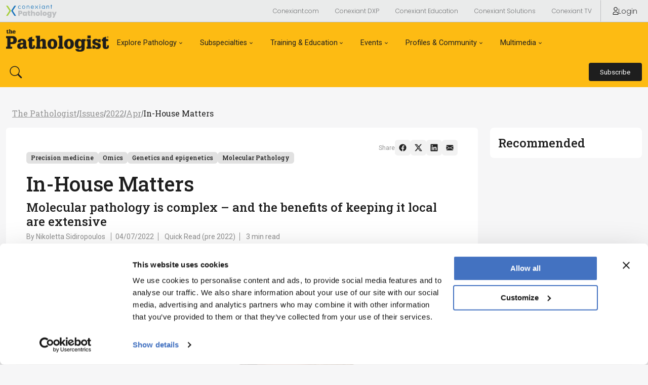

--- FILE ---
content_type: text/html; charset=utf-8
request_url: https://thepathologist.com/issues/2022/articles/apr/in-house-matters
body_size: 69064
content:


<!DOCTYPE html>
<html lang="en">
<head>  
    <meta charset="UTF-8">

    <meta name="viewport" content="width=device-width, initial-scale=1">

    
<!-- Matomo --> 
<!-- End Matomo Code --> 

   
        <meta name="description" content="Molecular pathology is complex – and the benefits of keeping it local are extensive">
        <meta property="og:description" content="Molecular pathology is complex – and the benefits of keeping it local are extensive">
        <meta name="twitter:description" content="Molecular pathology is complex – and the benefits of keeping it local are extensive">

        <meta name="keywords" content="next-generation sequencing, NGS testing, in-house testing, genomic information, precision care, local NGS, pathology, laboratory medicine, return on investment, genomic literacy">
    
        <meta name="publicationDate" content="2022-04-07">

    <meta name="id" content="2812">
    <meta property="og:site_name" content="The Pathologist">
    <meta name="publicationname" content="The Pathologist">
    <meta name="publication" content="TP">

        <meta name="authors" content="By Nikoletta Sidiropoulos">
        <meta name="creator" content="By Nikoletta Sidiropoulos">
    
    <meta property="og:type" content="article">
    <meta name="type" content="Article">
    <meta property="og:url" content="https://thepathologist.com/issues/2022/articles/apr/in-house-matters">
    <meta name="twitter:url" content="https://thepathologist.com/issues/2022/articles/apr/in-house-matters">
        <meta property="categories" content="Precision medicine,Omics,Genetics and epigenetics,Molecular Pathology" />
        <meta property="category" content="Explore Pathology">

        <meta property="og:title" content="In-House Matters">
        <meta name="twitter:title" content="In-House Matters">
            <meta property="og:image" content="https://res.cloudinary.com/broadcastmed/image/fetch/q_auto,c_fill,g_faces:center,f_auto/https://texere-v2.useast01.umbraco.io//media/vxtgtuoy/0322-901-pierandx-sf_teaser.png">
            <meta name="twitter:image" content="https://res.cloudinary.com/broadcastmed/image/fetch/q_auto,c_fill,g_faces:center,f_auto/https://texere-v2.useast01.umbraco.io//media/vxtgtuoy/0322-901-pierandx-sf_teaser.png">  

    <meta name="twitter:card" content="summary">

<script type="application/ld+json">
{
  "@context": "https://schema.org",
  "@type": "MedicalEntity",
  "name": "Genomic Medicine",
  "identifier": {
    "@type": "PropertyValue",
    "propertyID": "CUI",
    "value": "C5420600"
  },
  "code": {
    "@type": "MedicalCode",
    "codingSystem": "MeSH",
    "codeValue": "D000088744"
  },
  "alternateName": [
    "Genomic Medicine",
    "Medicine, Genomic"
  ]
}
</script><script type="application/ld+json">
{
  "@context": "https://schema.org",
  "@type": "MedicalEntity",
  "name": "Molecular Diagnostic Techniques",
  "identifier": {
    "@type": "PropertyValue",
    "propertyID": "CUI",
    "value": "C0949688"
  },
  "code": {
    "@type": "MedicalCode",
    "codingSystem": "MeSH",
    "codeValue": "D025202"
  },
  "alternateName": [
    "Molecular Diagnostic Techniques",
    "Diagnostic Techniques, Molecular",
    "Molecular Diagnostic Technic",
    "Diagnostic Technique, Molecular",
    "Technique, Molecular Diagnostic",
    "Testing, Molecular",
    "Technic, Molecular Diagnostic",
    "Molecular Diagnostic Technique",
    "Technics, Molecular Diagnostic",
    "Diagnostic Technics, Molecular",
    "Diagnostic Technic, Molecular",
    "Techniques, Molecular Diagnostic"
  ]
}
</script><script type="application/ld+json">
{
  "@context": "https://schema.org",
  "@type": "MedicalEntity",
  "name": "Cancer",
  "identifier": {
    "@type": "PropertyValue",
    "propertyID": "CUI",
    "value": "C0006826"
  },
  "code": {
    "@type": "MedicalCode",
    "codingSystem": "MeSH",
    "codeValue": "D009369"
  },
  "alternateName": [
    "Neoplasm, Malignant",
    "Neoplasms, Malignant",
    "Malignancies",
    "Cancers"
  ]
}
</script><script type="application/ld+json">
{
  "@context": "https://schema.org",
  "@type": "MedicalEntity",
  "name": "Pathology",
  "identifier": {
    "@type": "PropertyValue",
    "propertyID": "CUI",
    "value": "C0030664"
  },
  "code": {
    "@type": "MedicalCode",
    "codingSystem": "MeSH",
    "codeValue": "D010336"
  },
  "alternateName": [
    "Pathology",
    "Pathologies"
  ]
}
</script><script type="application/ld+json">
{
  "@context": "https://schema.org",
  "@type": "MedicalEntity",
  "name": "Precision Medicine",
  "identifier": {
    "@type": "PropertyValue",
    "propertyID": "CUI",
    "value": "C2718059"
  },
  "code": {
    "@type": "MedicalCode",
    "codingSystem": "MeSH",
    "codeValue": "D057285"
  },
  "alternateName": [
    "Precision Medicine",
    "Medicine, Individualized",
    "Medicine, Precision",
    "Medicine, Personalized"
  ]
}
</script>
    
    <title>The Pathologist | In-House Matters</title>
    
    <meta name="google-site-verification" content="Xjl_NCInaCz7l2dfO4Zhfz63PNVrw8QXxZFb9hRCwnc" />

    <!-- Favicon : Start -->
    <link rel="apple-touch-icon" sizes="180x180" href="/media/4ohnwg04/apple-touch-icon.png">
    <link rel="icon" type="image/png" sizes="32x32" href="/media/upsmshpg/favicon-32x32.png">
    <link rel="icon" type="image/png" sizes="16x16" href="/media/dyllrclt/favicon-16x16.png">
    <link rel="icon" type="image/x-icon" href="/media/p1ted5sx/favicon_wwf_icon.ico">
    <!-- <link rel="manifest" href="/site.webmanifest"> -->
    <link rel="mask-icon" href="/media/epeo1eao/safari-pinned-tab.svg" color="#382d7a">
    <meta name="msapplication-TileColor" content="#da532c">
    <meta name="theme-color" content="#ffffff">
    
    <!-- Google Fonts : Start -->
    <link rel="preconnect" href="https://fonts.googleapis.com">
    <link rel="preconnect" href="https://fonts.gstatic.com" crossorigin>
    <link href="https://fonts.googleapis.com/css2?family=Libre+Caslon+Text:ital,wght@0,400;0,700;1,400&family=Roboto+Slab:wght@100..900&family=Roboto:ital,wght@0,100;0,300;0,400;0,500;0,700;0,900;1,100;1,300;1,400;1,500;1,700;1,900&display=swap" rel="stylesheet">

    <!-- Conexiant Fonts -->    
    <link href="https://fonts.googleapis.com/css2?family=Poppins:ital,wght@0,100;0,200;0,300;0,400;0,500;0,600;0,700;0,800;0,900;1,100;1,200;1,300;1,400;1,500;1,600;1,700;1,800;1,900&family=Raleway:ital,wght@0,100..900;1,100..900&display=swap" rel="stylesheet">

    <!-- The Pathologist Fonts --> 
    <link rel="preconnect" href="https://fonts.googleapis.com">
    <link rel="preconnect" href="https://fonts.gstatic.com" crossorigin>
    <link href="https://fonts.googleapis.com/css2?family=Libre+Caslon+Text:ital,wght@0,400;0,700;1,400&family=Roboto:ital,wght@0,100;0,300;0,400;0,500;0,700;0,900;1,100;1,300;1,400;1,500;1,700;1,900&display=swap" rel="stylesheet">
    <!-- Google Fonts : End -->


    <!-- Bootstrap CSS -->
    <link href="https://cdn.jsdelivr.net/npm/bootstrap@5.1.1/dist/css/bootstrap.min.css" rel="stylesheet" integrity="sha384-F3w7mX95PdgyTmZZMECAngseQB83DfGTowi0iMjiWaeVhAn4FJkqJByhZMI3AhiU" crossorigin="anonymous">
    <link rel="stylesheet" href="https://cdn.jsdelivr.net/npm/bootstrap-icons@1.9.1/font/bootstrap-icons.css">


    <!-- Google Icons CSS -->
    <link href="https://fonts.googleapis.com/icon?family=Material+Icons" rel="stylesheet">
    <link href="https://fonts.googleapis.com/css2?family=Material+Symbols+Outlined" rel="stylesheet">

    <!-- Site CSS Documents -->  
    <link rel="stylesheet" href="/css/umbrella.css" />
    <link rel="stylesheet" href="https://conexiantsolutions.com/css/peak-nav.css" />
    <link rel="stylesheet" href="/css/pathologist.css" />
    <link rel="stylesheet" href="/css/lity.css" />

    <!-- Video JS -->
    <link href="https://vjs.zencdn.net/8.16.1/video-js.css" rel="stylesheet" />

    <!-- jQuery -->
    <script src="https://code.jquery.com/jquery-3.7.1.min.js" integrity="sha256-/JqT3SQfawRcv/BIHPThkBvs0OEvtFFmqPF/lYI/Cxo=" crossorigin="anonymous"></script>

   <script src="https://o901.thepathologist.com/script.js"></script>
   
   <!-- Google Tag Manager -->
    <script>(function(w,d,s,l,i){w[l]=w[l]||[];w[l].push({'gtm.start':
    new Date().getTime(),event:'gtm.js'});var f=d.getElementsByTagName(s)[0],
    j=d.createElement(s),dl=l!='dataLayer'?'&l='+l:'';j.async=true;j.src=
    'https://www.googletagmanager.com/gtm.js?id='+i+dl;f.parentNode.insertBefore(j,f);
    })(window,document,'script','dataLayer','GTM-M2KV74M');</script>
    <!-- End Google Tag Manager -->

    <!-- Google Tag Manager (noscript) -->
    <noscript><iframe src="https://www.googletagmanager.com/ns.html?id=GTM-M2KV74M"
    height="0" width="0" style="display:none;visibility:hidden"></iframe></noscript>
    <!-- End Google Tag Manager (noscript) -->

    <!-- Google tag (gtag.js) -->
    <script async src="https://www.googletagmanager.com/gtag/js?id=G-NH7D9046X6"></script>

    <script type="text/javascript">
        (function(c,l,a,r,i,t,y){
            c[a]=c[a]||function(){(c[a].q=c[a].q||[]).push(arguments)};
            t=l.createElement(r);t.async=1;t.src="https://www.clarity.ms/tag/"+i;
            y=l.getElementsByTagName(r)[0];y.parentNode.insertBefore(t,y);
        })(window, document, "clarity", "script", "r9c9lnlsp1");
    </script>

    <!-- Matomo -->
<script>
  var _paq = window._paq = window._paq || [];
  /* tracker methods like "setCustomDimension" should be called before "trackPageView" */
  _paq.push(['trackPageView']);
  _paq.push(['enableLinkTracking']);
  (function() {
    var u="//matomo.broadcastmed.com/";
    _paq.push(['setTrackerUrl', u+'matomo.php']);
    _paq.push(['setSiteId', '236']);
    var d=document, g=d.createElement('script'), s=d.getElementsByTagName('script')[0];
    g.async=true; g.src=u+'matomo.js'; s.parentNode.insertBefore(g,s);
  })();
</script>
<!-- End Matomo Code -->

    <!-- Google Tag Manager below?? -->
    <script async src="https://securepubads.g.doubleclick.net/tag/js/gpt.js"></script>
    <script async>
        window.googletag = window.googletag || {cmd: []};
        googletag.cmd.push(function() {
            googletag.pubads().enableSingleRequest();
            googletag.enableServices();
        });
    </script>


    <!-- cookiebot -->

    <!-- Matomo -->
        <!-- End Matomo Code -->

        <!-- bot detection begin --> 
    <!-- bot detection end --> 
    

    <!-- AIM Tag -->
</head>

<body>
   

<nav class="umbrella-nav">
  <div class="navbar navbar-expand-lg navbar--megamenu">
    <div class="container-fluid max-width">
      <div class="navbar__left">
          <a href="https://conexiant.com/" class="navbar__logo">
              <img class="navbar__logo-img" src="/media/dbsfm1cl/conexiant-logo-pathologist.svg" alt="Conexiant">
          </a>

      </div>

      <div class="navbar__right">
        <button class="btn btn--link btn--sm btn--ntwk dropdown">
            <a class="dropdown-toggle" href="#" role="button" data-bs-toggle="dropdown" aria-expanded="false">Network</a>

            <ul class="dropdown-menu">
                <li><a class="dropdown-item" href="https://conexiant.com/">Conexiant.com</a></li>
                <li><a class="dropdown-item" href="https://conexiantsolutions.com/dxp">Conexiant DXP</a></li>
                <li><a class="dropdown-item" href="https://conexianteducation.com/">Conexiant Education</a></li>
                <li><a class="dropdown-item" href="https://conexiantsolutions.com/">Conexiant Solutions</a></li>
                <li><a class="dropdown-item" href="https://www.aegisdentalnetwork.com/tv">Conexiant TV</a></li>
            </ul>
        </button>

          <a href="/login?r=/issues/2022/articles/apr/in-house-matters/" class="btn btn--link btn--sm btn__sign-in">
            <svg class="btn_sign-in-icon" viewBox="0 0 14.57 19.39"><g>
                <path d="M12.73,19.39H1.84c-.56,0-1.08-.25-1.43-.68-.35-.44-.49-1.01-.36-1.57.74-3.37,3.79-5.81,7.24-5.81h0c3.45,0,6.5,2.44,7.24,5.81.12.56-.01,1.13-.36,1.57-.35.43-.87.68-1.43.68ZM7.29,12.62c-2.85,0-5.36,2.01-5.97,4.79-.04.17,0,.34.11.48.06.07.19.2.41.2h10.9c.22,0,.35-.12.41-.2.11-.13.15-.31.11-.48-.61-2.78-3.12-4.79-5.97-4.79Z"/><path d="M7.29,9.56c-2.64,0-4.78-2.14-4.78-4.78S4.65,0,7.29,0s4.78,2.14,4.78,4.78-2.14,4.78-4.78,4.78ZM7.29,1.3c-1.92,0-3.48,1.56-3.48,3.48s1.56,3.48,3.48,3.48,3.48-1.56,3.48-3.48-1.56-3.48-3.48-3.48Z"/></g>
            </svg>
            Login
          </a>
        <!--<a href="https://conexiantsolutions.com/" target="_blank" class="btn btn--link btn--sm btn__sign-in">Partner With Us</a>-->
      </div>
    </div>
  </div>

  <div id="specialtiesMenu" class="specialties-menu">
    <ul class="specialties-menu__list container-fluid max-width">
      <li><a class="dropdown-item" href="#">The Analytical Scientist</a></li>
      <li><a class="dropdown-item" href="#">The Cannabis Scientist</a></li>
      <li><a class="dropdown-item" href="#">The Medicine Maker</a></li>
      <li><a class="dropdown-item" href="#">The Ophthalmologist</a></li>
      <li><a class="dropdown-item" href="#">The Pathologist</a></li>
      <li><a class="dropdown-item" href="#">The Traditional Scientist</a></li>
    </ul>
  </div>
</nav>
 

   <nav class="brand-nav">
  <div class="navbar navbar-expand-lg navbar--megamenu">
    <div class="container-fluid max-width">
      <div class="navbar__left">
        <a href="/" class="navbar__logo">
            <img class="navbar__logo-img mb-2" src="/media/cy0lvp0j/tp-eu-black-lr.png" alt="The Pathologist">
        </a>

        <button class="btn btn--link navbar-toggler navbar-toggler--hamburger" type="button" data-bs-toggle="collapse" data-bs-target="#jadproNav" aria-controls="jadproNav" aria-expanded="false" aria-label="Toggle navigation">
        </button>

        <div class="collapse navbar-collapse" id="jadproNav">
          <div class="white-bottom-overlay">
            <ul class="navbar-nav">

            <li class="nav-item dropdown">
                  <a class="nav-link dropdown-toggle-tp" href="#" aria-current="page" data-bs-toggle="dropdown" aria-expanded="false">Explore Pathology</a>
                  <div class="dropdown-menu dropdown-menu--megamenu"> 
                      <div class="container-fluid max-width">
                        
                          <div class="dropdown-menu__megamenu-section">
                              <div class="dropdown-menu__megamenu-section-header">
                                  <h3 class="dropdown-menu__megamenu-title">Explore</h3>
                              </div>
                              <ul aria-labelledby="dropdown01">
                                <li><a class="dropdown-item" href="/topics/latest"><span>Latest</span></a></li>   
                                <li><a class="dropdown-item" href="/topics/insights"><span>Insights</span></a></li>
                                <li><a class="dropdown-item" href="/topics/case-studies"><span>Case Studies</span></a></li>
                                <li><a class="dropdown-item" href="/topics/opinion-and-personal-narratives"><span>Opinion & Personal Narratives</span></a></li>
                                <li><a class="dropdown-item" href="/topics/research-and-innovations"><span>Research & Innovations</span></a></li>
                                <li><a class="dropdown-item" href="/product-profiles"><span>Product Profiles</span></a></li>
                              </ul>
                          </div>
                          <div class="dropdown-menu__megamenu-section">
                              <div class="dropdown-menu__megamenu-section-header">
                                  <h3 class="dropdown-menu__megamenu-title">Featured Topics</h3>
                              </div>
                              <ul aria-labelledby="dropdown01">
                                <li><a class="dropdown-item" href="/topics/molecular-pathology"><span>Molecular Pathology</span></a></li> 
                                <li><a class="dropdown-item" href="/topics/infectious-disease"><span>Infectious Disease</span></a></li> 
                                <li><a class="dropdown-item" href="/topics/digital-and-computational-pathology"><span>Digital Pathology</span></a></li>   
                              </ul>
                          </div>
                          <div class="dropdown-menu__megamenu-section">
                              <div class="dropdown-menu__megamenu-section-header">
                                  <h3 class="dropdown-menu__megamenu-title">Issues</h3>
                              </div>
                              <ul aria-labelledby="dropdown01">
                                <li><a class="dropdown-item" href="/issues/2025/1025/"><span>Latest Issue</span></a></li>   
                                <li><a class="dropdown-item" href="/issues/"><span>Archive</span></a></li> 
                              </ul>
                          </div>
                        
                      </div>
                  </div>
              </li>

              <li class="nav-item dropdown">
                  <a class="nav-link dropdown-toggle-tp" href="#" aria-current="page" data-bs-toggle="dropdown" aria-expanded="false">Subspecialties</a>
                  <div class="dropdown-menu dropdown-menu--megamenu"> 
                  <div class="container-fluid max-width">
                    <ul class="d-flex justify-content-center flex-lg-row flex-lg-wrap flex-column gap-3 mx-lg-5 px-lg-5 mx-0 px-0" aria-labelledby="dropdown01">
                            <li>
                                <a class="dropdown-item btn btn--outlined-primary" href="/subspecialties/oncology/">
<svg xmlns="http://www.w3.org/2000/svg" width="24" height="24" viewBox="0 0 24 24" fill="currentColor">
  <path d="M12.0029 24.0011C10.7662 24.0011 9.72995 23.132 9.52939 21.9287C8.56003 21.6947 7.59067 21.2936 6.72159 20.7588C5.75223 21.4273 4.38176 21.327 3.51268 20.4579C2.6436 19.5888 2.54332 18.2518 3.21184 17.249C2.67702 16.3799 2.30934 15.444 2.04193 14.4412C0.87201 14.2407 -0.0304965 13.2044 -0.0304965 11.9677C-0.0304965 10.7309 0.838584 9.69469 2.04193 9.49413C2.27591 8.49135 2.67702 7.55542 3.21184 6.68633C2.54332 5.71698 2.6436 4.3465 3.51268 3.47742C4.38176 2.60834 5.71881 2.50806 6.72159 3.17659C7.59067 2.64177 8.52661 2.27408 9.52939 2.00667C9.72995 0.870179 10.7662 0.00109863 12.0029 0.00109863C13.2397 0.00109863 14.2759 0.870179 14.4765 2.07352C15.4458 2.30751 16.4152 2.70862 17.2843 3.24344C18.2536 2.57491 19.6241 2.67519 20.4932 3.54427C21.3623 4.41335 21.4625 5.7504 20.794 6.75319C21.3288 7.62227 21.6965 8.5582 21.9639 9.56099C23.1338 9.76154 24.0364 10.7978 24.0364 12.0345C24.0364 13.2713 23.1673 14.2741 21.9639 14.5081C21.7299 15.5108 21.3288 16.4468 20.794 17.3159C21.4625 18.2852 21.3623 19.6557 20.4932 20.5248C19.6241 21.3939 18.2871 21.4941 17.2843 20.8256C16.4152 21.3604 15.4793 21.7281 14.4765 21.9955C14.2759 23.1654 13.2397 24.0679 12.0029 24.0679V24.0011ZM6.68817 19.9231C6.75502 19.9231 6.82187 19.9231 6.88872 19.99C7.82466 20.5916 8.86087 21.0262 9.93051 21.2601C10.0976 21.2936 10.1979 21.4273 10.2313 21.5944C10.2982 22.5303 11.067 23.2323 12.0029 23.2323C12.9389 23.2323 13.7077 22.4969 13.7745 21.5944C13.7745 21.4273 13.9082 21.2936 14.0754 21.2601C15.145 21.0262 16.1812 20.5916 17.1171 19.99C17.2508 19.8897 17.4514 19.9231 17.5517 19.99C18.2536 20.5916 19.2898 20.5582 19.9584 19.9231C20.6269 19.2546 20.6603 18.2184 20.0252 17.5164C19.9249 17.3827 19.8915 17.2156 20.0252 17.0819C20.6269 16.1459 21.0614 15.1097 21.2954 14.0401C21.3288 13.873 21.4625 13.7727 21.6297 13.7393C22.5656 13.6724 23.2676 12.9036 23.2676 11.9677C23.2676 11.0317 22.5322 10.2629 21.6297 10.1961C21.4625 10.1961 21.3288 10.0624 21.2954 9.89525C21.0614 8.79218 20.6269 7.7894 20.0252 6.85347C19.9249 6.71976 19.9584 6.5192 20.0252 6.41893C20.6269 5.71698 20.5935 4.68076 19.9584 4.01224C19.2898 3.34372 18.2536 3.31029 17.5517 3.91196C17.418 4.01224 17.2508 4.04567 17.1171 3.94539C16.1812 3.34372 15.145 2.90918 14.0754 2.67519C13.9082 2.64177 13.8079 2.50806 13.7745 2.34093C13.7077 1.405 12.9389 0.703048 12.0029 0.703048C11.067 0.703048 10.2982 1.43842 10.2313 2.34093C10.2313 2.50806 10.0976 2.64177 9.93051 2.67519C8.82744 2.90918 7.82466 3.34372 6.88872 3.94539C6.75502 4.04567 6.55446 4.01224 6.45418 3.91196C5.75223 3.31029 4.71602 3.34372 4.0475 3.97881C3.37897 4.64734 3.34555 5.68355 3.98065 6.3855C4.08092 6.5192 4.11435 6.68633 3.98065 6.82004C3.37897 7.75597 2.94443 8.79218 2.71045 9.86182C2.67702 10.029 2.54332 10.1292 2.37619 10.1627C1.44026 10.2295 0.738306 10.9983 0.738306 11.9342C0.738306 12.8702 1.47368 13.639 2.37619 13.7058C2.54332 13.7058 2.67702 13.8395 2.71045 14.0067C2.94443 15.1097 3.37897 16.1125 3.98065 17.0485C4.08092 17.1822 4.0475 17.3827 3.98065 17.483C3.37897 18.1849 3.4124 19.2212 4.0475 19.8897C4.71602 20.5582 5.75223 20.5916 6.45418 19.9565C6.52103 19.8897 6.62131 19.8563 6.68817 19.8563V19.9231ZM9.52939 17.1822C7.95836 17.1822 6.68817 15.912 6.68817 14.3409C6.68817 12.7699 6.8553 13.9732 7.05585 13.9732C7.25641 13.9732 7.42354 14.1404 7.42354 14.3409C7.42354 15.4774 8.35947 16.4134 9.49596 16.4134C10.6325 16.4134 11.5684 15.4774 11.5684 14.3409C11.5684 13.2044 11.7355 13.9732 11.9361 13.9732C12.1366 13.9732 12.3038 14.1404 12.3038 14.3409C12.3038 15.912 11.0336 17.1822 9.46254 17.1822H9.52939ZM16.9834 14.8089C16.7829 14.8089 16.6157 14.6418 16.6157 14.4412C16.6157 14.2407 16.7829 14.0735 16.9834 14.0735C18.1199 14.0735 19.0559 13.1376 19.0559 12.0011C19.0559 10.8646 18.1199 9.92867 16.9834 9.92867C15.8469 9.92867 16.6157 9.76154 16.6157 9.56099C16.6157 9.36043 16.7829 9.1933 16.9834 9.1933C18.5545 9.1933 19.8247 10.4635 19.8247 12.0345C19.8247 13.6056 18.5545 14.8757 16.9834 14.8757V14.8089ZM8.22577 8.59163C8.05864 8.59163 7.92493 8.49135 7.85808 8.32422C7.6241 7.58884 7.72438 6.82004 8.05864 6.15152C8.42633 5.48299 8.99457 4.9816 9.72995 4.78104C10.4653 4.54706 11.2341 4.64734 11.9026 4.9816C12.5712 5.34929 13.0726 5.91753 13.2731 6.65291C13.34 6.85347 13.2063 7.05402 13.0391 7.12087C12.8386 7.18773 12.638 7.05402 12.5712 6.88689C12.404 6.35207 12.0364 5.91753 11.5684 5.65012C11.067 5.38271 10.4988 5.34929 9.96393 5.48299C9.42911 5.65012 8.99457 6.01781 8.72716 6.48578C8.45975 6.95374 8.42633 7.55542 8.56003 8.09023C8.62688 8.29079 8.49318 8.49135 8.32605 8.5582C8.29262 8.5582 8.2592 8.5582 8.22577 8.5582V8.59163Z" fill="currentColor"/>
</svg>                                    
                                    <span style="text-decoration: none;">Oncology</span>
                                </a>
                            </li>
                            <li>
                                <a class="dropdown-item btn btn--outlined-primary" href="/subspecialties/histology/">
<svg xmlns="http://www.w3.org/2000/svg" width="24" height="24" viewBox="0 0 24 24" fill="currentColor">
  <path fill-rule="evenodd" clip-rule="evenodd" d="M22.6148 16.9629C21.8693 17.7085 20.8853 18.126 19.8416 18.126L19.8118 18.0663C19.0365 18.0663 18.291 17.8576 17.6648 17.4401V18.1558C17.6648 19.4084 18.6787 20.4223 19.9311 20.4223H21.3922C21.601 20.4223 21.7501 20.5715 21.7501 20.7802V23.6432C21.7501 23.852 21.601 24.0011 21.3922 24.0011H1.86076C1.65202 24.0011 1.50293 23.852 1.50293 23.6432V20.7802C1.50293 20.5715 1.65202 20.4223 1.86076 20.4223H5.11103V18.5733H1.86076C1.65202 18.5733 1.50293 18.3646 1.50293 18.126V16.2471C1.50293 16.0086 1.65202 15.7998 1.86076 15.7998H10.9257C11.1345 15.7998 11.2836 16.0086 11.2836 16.2471V18.126C11.2836 18.3646 11.1345 18.5733 10.9257 18.5733H7.67547V20.4223H12.2974C13.5498 20.4223 14.5637 19.4084 14.5637 18.1558V13.1754C14.5637 12.5491 14.2953 11.9228 13.848 11.4755L12.9833 10.6106L10.389 13.2052C10.2995 13.2648 10.2101 13.2947 10.1206 13.2947C10.0014 13.2947 9.9119 13.2648 9.85226 13.2052L8.83841 12.1912L7.19837 13.8315C7.13873 13.8911 7.04927 13.921 6.95981 13.921C6.84054 13.921 6.75108 13.8911 6.69144 13.8315L5.11103 12.2509C4.96194 12.1018 4.96194 11.893 5.11103 11.7439L6.75108 10.1036L5.73723 9.08964C5.67759 9.02999 5.64778 8.97034 5.64778 8.85105C5.64778 8.73176 5.67759 8.64229 5.73723 8.58265L12.9236 1.27603C13.0131 1.21638 13.0727 1.18656 13.192 1.18656C13.3113 1.18656 13.4007 1.21638 13.4604 1.27603L14.7724 2.58824L16.2932 1.06727L15.8459 0.619924C15.6968 0.47081 15.6968 0.262049 15.8459 0.112935C15.995 -0.03618 16.2037 -0.03618 16.3528 0.112935L17.0685 0.828685L18.0823 1.84266L18.798 2.55841C18.9471 2.70753 18.9471 2.91629 18.798 3.0654C18.7085 3.12505 18.6191 3.15487 18.5296 3.15487C18.4103 3.15487 18.3209 3.12505 18.2612 3.0654L17.8139 2.61806L16.2932 4.13903L17.6052 5.45124C17.7543 5.60035 17.7543 5.80911 17.6052 5.95823L15.339 8.22477L16.0248 8.9107C16.6808 9.53698 17.1281 10.3124 17.3965 11.1176C18.0823 10.551 18.798 10.2527 19.8416 10.2527C20.8853 10.2527 21.8693 10.6703 22.6148 11.4158C23.3305 12.1614 23.7479 13.1456 23.7479 14.1894C23.7479 15.2332 23.3603 16.2173 22.6148 16.9629ZM16.815 1.67864L15.3091 3.1847L15.7862 3.69169L17.307 2.17072L16.815 1.67864ZM5.88633 11.9825L6.95981 13.0561L8.33149 11.6842L7.258 10.6106L5.88633 11.9825ZM6.48271 8.82123L10.1206 12.4596H10.1504L16.8597 5.74947L13.2218 2.11107L6.48271 8.82123ZM19.8416 10.879C18.9769 10.879 18.2016 11.2071 17.5754 11.7737V11.893C17.5456 11.893 17.4859 11.9526 17.4859 11.9526C17.2772 12.1614 17.0983 12.4 16.9492 12.6386C16.651 13.1157 16.5019 13.6824 16.5019 14.2788C16.5019 14.8753 16.6808 15.4419 16.979 15.9489C17.1281 16.1875 17.2772 16.3963 17.4859 16.605C17.5158 16.6348 17.553 16.6647 17.5903 16.6945C17.6276 16.7243 17.6648 16.7541 17.6947 16.784C18.291 17.2909 18.9471 17.5593 19.8416 17.5593C20.7362 17.5593 21.5711 17.2015 22.1973 16.5752C22.8235 15.9489 23.1814 15.1139 23.1814 14.2192C23.1814 13.3245 22.8235 12.4895 22.1973 11.8632C21.5711 11.2369 20.7064 10.879 19.8416 10.879ZM2.21859 16.7243V17.7085H10.5679V16.7243H2.21859ZM6.92999 18.6031H5.82669V20.4522H6.92999V18.6031ZM21.0344 21.1679H19.9609V21.1977C18.3209 21.1977 16.979 19.8557 16.979 18.2155V16.9032C16.2932 16.1577 15.9055 15.1437 15.9055 14.2192C15.9055 13.2947 16.2037 12.4298 16.8001 11.7141C16.5914 10.8492 16.1441 10.0738 15.5179 9.44751L14.832 8.76158L13.4902 10.1036L14.3549 10.9685C14.9513 11.5649 15.2793 12.3702 15.2793 13.2052V18.1856C15.2793 19.8259 13.9375 21.1679 12.2974 21.1679H2.21859V23.3152H21.0344V21.1679ZM19.3646 16.128C19.2751 16.128 19.1857 16.0982 19.1261 16.0087H19.0962L17.7842 14.3983C17.6947 14.2492 17.7246 14.0404 17.8438 13.9211C17.9333 13.8317 18.0227 13.8317 18.1122 13.8317C18.2017 13.8317 18.2911 13.8615 18.3508 13.9509L19.3646 15.1737L21.3923 12.6089C21.4519 12.5493 21.5414 12.4896 21.6309 12.4896C21.7501 12.4896 21.8396 12.5194 21.8992 12.5791C22.0483 12.6984 22.0483 12.937 21.929 13.0861L19.6032 16.0087C19.5435 16.0982 19.4541 16.128 19.3646 16.128Z" fill="currentColor"/>
</svg>                                    
                                    <span style="text-decoration: none;">Histology</span>
                                </a>
                            </li>
                            <li>
                                <a class="dropdown-item btn btn--outlined-primary" href="/subspecialties/cytology/">
<svg xmlns="http://www.w3.org/2000/svg" width="24" height="24" viewBox="0 0 24 24" fill="currentColor">
  <path fill-rule="evenodd" clip-rule="evenodd" d="M12.0201 24.0011C5.37452 24.0011 0.00292969 18.6295 0.00292969 11.9839C0.00292969 5.33826 5.37452 0.00109863 12.0201 0.00109863C18.6658 0.00109863 24.0374 5.37269 24.0374 11.9839C24.0374 18.5951 18.6658 23.9667 12.0201 23.9667V24.0011ZM12.0201 0.793064C5.82216 0.793064 0.794895 5.82032 0.794895 11.9839C0.794895 18.1474 5.82215 23.1747 11.9857 23.1747C18.1493 23.1747 23.1765 18.1474 23.1765 11.9839C23.1765 5.82032 18.1837 0.793064 12.0201 0.793064ZM9.74755 18.7672C9.19662 18.7672 8.61125 18.6639 7.95702 18.4573C6.68299 18.0441 5.68442 17.321 5.27122 16.4946C4.99576 15.9781 4.96132 15.4272 5.13349 14.9107C5.58112 13.4989 7.40609 13.0169 9.54095 13.6711C10.815 14.0843 11.8135 14.8074 12.2267 15.6338C12.5022 16.1503 12.5366 16.7012 12.3645 17.2177C12.0546 18.2163 11.056 18.7328 9.74755 18.7328V18.7672ZM7.71599 14.0499C6.71742 14.0499 5.95989 14.4286 5.71886 15.1517C5.61556 15.4961 5.64999 15.8748 5.82216 16.2192C6.16649 16.9078 7.02732 17.5276 8.12919 17.872C9.88528 18.4229 11.3659 18.113 11.7102 17.0456C11.8135 16.7012 11.7791 16.3225 11.6069 15.9781C11.2626 15.2895 10.4018 14.6697 9.29992 14.3253C8.71455 14.1532 8.19805 14.0499 7.71599 14.0499ZM8.61125 16.8734H8.50795C6.99289 16.3913 6.82072 15.806 6.95845 15.3928C7.02732 15.2206 7.19949 15.1173 7.37165 15.1862C7.54382 15.255 7.64712 15.4272 7.57825 15.5994C7.57825 15.7027 7.78485 15.9781 8.71455 16.288C8.88672 16.3569 8.99002 16.5291 8.92115 16.7012C8.88672 16.839 8.74898 16.9423 8.61125 16.9423V16.8734ZM16.1521 16.7012C15.8422 16.7012 15.5323 16.6324 15.2224 16.4602C14.7404 16.2192 14.3616 15.7715 14.1894 15.2206C13.914 14.3253 14.0861 13.1546 14.7059 11.9494C15.7389 9.98675 17.3917 9.09149 18.7002 9.78015C19.1823 10.0212 19.561 10.4688 19.7332 11.0198C20.0087 11.915 19.8365 13.0857 19.2167 14.2909C18.4247 15.806 17.254 16.7012 16.1521 16.7012ZM17.8049 10.2278C16.9441 10.2278 15.98 10.9853 15.2913 12.2938C14.7748 13.2923 14.5682 14.3253 14.8092 15.0484C14.947 15.4272 15.1536 15.7371 15.4979 15.9093C16.4965 16.4258 17.7705 15.6338 18.6313 14.0154C19.1478 13.0169 19.3544 11.9839 19.1134 11.2608C18.9757 10.882 18.7691 10.5721 18.4247 10.4C18.2181 10.2967 18.0115 10.2622 17.8049 10.2622V10.2278ZM17.4262 13.8777C17.3917 13.8777 17.3229 13.8777 17.2884 13.8433C17.1163 13.7744 17.0818 13.5678 17.1507 13.3956C17.495 12.7758 17.5639 12.2249 17.4606 11.9839C17.4606 11.915 17.4262 11.915 17.4262 11.915C17.254 11.8461 17.2196 11.6395 17.2884 11.4674C17.3573 11.2952 17.5639 11.2608 17.7361 11.3297C17.8394 11.3985 18.0115 11.5363 18.1148 11.7773C18.2526 12.2249 18.1148 12.948 17.7361 13.6711C17.6672 13.7744 17.5639 13.8433 17.4606 13.8433L17.4262 13.8777ZM10.2985 11.3985C8.23248 11.3985 6.71742 10.0556 6.71742 8.19622C6.71742 6.33682 8.23248 4.99393 10.2985 4.99393C12.3645 4.99393 13.8795 6.33682 13.8795 8.19622C13.8795 10.0556 12.3645 11.3985 10.2985 11.3985ZM10.2985 5.61372C8.57682 5.61372 7.37165 6.68116 7.37165 8.16179C7.37165 9.64242 8.57682 10.7099 10.2985 10.7099C12.0201 10.7099 13.2253 9.64242 13.2253 8.16179C13.2253 6.68116 12.0201 5.61372 10.2985 5.61372ZM10.5051 9.74572C9.36878 9.74572 8.54239 8.98819 8.54239 7.95519C8.54239 7.26652 8.6036 7.35834 8.69542 7.49608C8.74133 7.56494 8.7949 7.64529 8.85228 7.64529C9.02445 7.64529 9.16218 7.78302 9.16218 7.95519C9.16218 8.74715 9.85085 9.09149 10.5051 9.09149C10.9727 9.09149 10.9302 9.16186 10.8678 9.26488C10.843 9.30599 10.815 9.35229 10.815 9.40139C10.815 9.57355 10.6772 9.71129 10.5051 9.71129V9.74572ZM12.8465 12.8103C13.0531 12.8103 13.2253 12.6381 13.2253 12.4315C13.2253 12.2249 13.0531 12.0527 12.8465 12.0527C12.6399 12.0527 12.4678 12.2249 12.4678 12.4315C12.4678 12.6381 12.6399 12.8103 12.8465 12.8103ZM5.54669 8.74715C5.54669 8.95375 5.37452 9.12592 5.16792 9.12592C4.96132 9.12592 4.78916 8.95375 4.78916 8.74715C4.78916 8.54055 4.96132 8.36839 5.16792 8.36839C5.37452 8.36839 5.54669 8.54055 5.54669 8.74715ZM4.82359 11.5362C4.82359 12.0183 5.23679 12.4315 5.71886 12.4315C6.20092 12.4315 6.61412 12.0183 6.61412 11.5362C6.61412 11.0542 6.20092 10.641 5.71886 10.641C5.23679 10.641 4.82359 11.0542 4.82359 11.5362ZM5.13349 11.5362C5.13349 11.2263 5.40896 10.9509 5.71886 10.9509C6.02876 10.9509 6.30422 11.2263 6.30422 11.5362C6.30422 11.8461 6.02876 12.1216 5.71886 12.1216C5.40896 12.1216 5.13349 11.8461 5.13349 11.5362ZM16.5998 5.51042C16.2899 5.51042 16.0488 5.26939 16.0488 4.95949C16.0488 4.64959 16.2899 4.40856 16.5998 4.40856C16.9097 4.40856 17.1507 4.64959 17.1507 4.95949C17.1507 5.26939 16.9097 5.51042 16.5998 5.51042ZM16.5998 4.71846C16.462 4.71846 16.3587 4.82176 16.3587 4.95949C16.3587 5.09723 16.462 5.20053 16.5998 5.20053C16.7375 5.20053 16.8408 5.09723 16.8408 4.95949C16.8408 4.82176 16.7375 4.71846 16.5998 4.71846ZM16.8408 7.16322C16.8408 7.57642 17.1507 7.88632 17.5639 7.88632C17.9771 7.88632 18.287 7.57642 18.287 7.16322C18.287 6.75002 17.9771 6.44012 17.5639 6.44012C17.1507 6.44012 16.8408 6.75002 16.8408 7.16322ZM17.495 7.12879C17.495 7.05992 17.5295 7.05992 17.5639 7.05992C17.6328 7.05992 17.6328 7.05992 17.6328 7.12879C17.6328 7.19766 17.495 7.19766 17.495 7.12879ZM16.2554 18.3196C16.2554 18.5262 16.0833 18.6984 15.8767 18.6984C15.6701 18.6984 15.4979 18.5262 15.4979 18.3196C15.4979 18.113 15.6701 17.9408 15.8767 17.9408C16.0833 17.9408 16.2554 18.113 16.2554 18.3196ZM13.0531 19.8002C13.0531 20.2134 13.363 20.5233 13.7762 20.5233C14.1894 20.5233 14.4993 20.2134 14.4993 19.8002C14.4993 19.387 14.1894 19.0771 13.7762 19.0771C13.363 19.0771 13.0531 19.387 13.0531 19.8002ZM13.7074 19.8002C13.7074 19.7314 13.7418 19.7314 13.7762 19.7314C13.8451 19.7314 13.8451 19.7314 13.8451 19.8002C13.8451 19.8691 13.7074 19.8691 13.7074 19.8002Z" fill="currentColor"/>
</svg>                                    
                                    <span style="text-decoration: none;">Cytology</span>
                                </a>
                            </li>
                            <li>
                                <a class="dropdown-item btn btn--outlined-primary" href="/subspecialties/hematology/">
<svg xmlns="http://www.w3.org/2000/svg" width="24" height="24" viewBox="0 0 24 24" fill="currentColor">
	<path d="M23.2531 15.6798C23.2531 16.5155 23.0956 17.4035 22.7806 18.396C22.1506 20.3286 21.0481 21.8434 19.7881 22.4703C19.0006 22.8881 18.1606 22.9404 17.3731 22.6792C15.2206 22.0001 14.4856 19.2317 15.4831 15.9932C16.1131 14.0605 17.2156 12.5457 18.4756 11.9189C19.2631 11.501 20.1031 11.4487 20.8906 11.7099C22.4131 12.18 23.2006 13.6948 23.2006 15.6798H23.2531ZM16.0606 18.7616C16.0606 20.2764 16.6381 21.4256 17.7406 21.7912C18.2656 21.9479 18.8431 21.8957 19.3681 21.6345C20.4181 21.1122 21.3631 19.8063 21.8881 18.1348C22.7281 15.4708 22.2556 13.2247 20.6281 12.7024C20.1031 12.5457 19.5256 12.5979 19.0006 12.8591C17.9506 13.3814 17.0056 14.6873 16.4806 16.3588C16.2181 17.2468 16.0606 18.0303 16.0606 18.7616ZM20.3656 17.4035C20.3656 17.4035 20.3656 17.508 20.3656 17.5602C19.6306 19.8585 18.7381 20.1197 18.1081 19.9108C17.8456 19.8063 17.6881 19.5451 17.7931 19.2839C17.8981 19.0228 18.1606 18.8661 18.4231 18.9705C18.5806 18.9705 19.0006 18.6571 19.4731 17.2468C19.5781 16.9856 19.8406 16.8289 20.1031 16.9334C20.3131 16.9856 20.4706 17.1946 20.4706 17.4035H20.3656ZM20.1031 5.9641C20.1031 6.43421 19.9981 6.90433 19.7356 7.37444C19.3681 8.10573 18.6856 8.68031 17.8456 8.94148C16.4806 9.35936 14.6956 9.09818 12.8581 8.15796C9.86561 6.59092 8.50061 4.08366 9.55061 2.09874C9.91811 1.36745 10.6006 0.792872 11.4406 0.531699C12.8056 0.113822 14.5906 0.374995 16.4281 1.31522C18.7381 2.51662 20.1031 4.29259 20.1031 5.9641ZM10.2331 3.45684C10.2331 4.76271 11.3881 6.22528 13.3831 7.26997C14.9056 8.05349 16.4806 8.3669 17.5831 8.00126C18.1606 7.79232 18.6331 7.47891 18.8956 6.95656C19.6831 5.44176 18.4756 3.50908 16.0081 2.20321C14.4856 1.41969 12.9106 1.10628 11.8081 1.47192C11.2306 1.68086 10.7581 1.99427 10.4956 2.51662C10.3381 2.83002 10.2856 3.14343 10.2856 3.45684H10.2331ZM15.7981 4.03142C15.7981 4.08366 15.7981 4.18812 15.7456 4.24036C15.6406 4.50153 15.3256 4.55377 15.0631 4.4493C14.1181 3.92695 13.2781 3.82248 12.9106 3.97919C12.8056 3.97919 12.8056 4.03142 12.8056 4.03142C12.7006 4.29259 12.3856 4.34483 12.1231 4.24036C11.8606 4.13589 11.8081 3.82248 11.9131 3.56131C12.0181 3.4046 12.2281 3.14343 12.5956 2.98673C13.2781 2.77779 14.3806 2.98673 15.4831 3.56131C15.6406 3.66578 15.7456 3.82248 15.7456 3.97919L15.7981 4.03142ZM12.0181 14.844C12.0181 17.9781 9.97061 20.2764 7.13561 20.2764C4.30061 20.2764 2.25311 17.9781 2.25311 14.844C2.25311 11.7099 4.30061 9.41159 7.13561 9.41159C9.97061 9.41159 12.0181 11.7099 12.0181 14.844ZM3.19811 14.844C3.19811 17.4557 4.82561 19.2839 7.08311 19.2839C9.34061 19.2839 10.9681 17.4557 10.9681 14.844C10.9681 12.2323 9.34061 10.404 7.08311 10.404C4.82561 10.404 3.19811 12.2323 3.19811 14.844ZM9.49811 14.5306C9.49811 16.2543 8.34311 17.508 6.76811 17.508C5.19311 17.508 6.29561 17.299 6.29561 17.0379C6.29561 16.7767 6.50561 16.5677 6.76811 16.5677C7.97561 16.5677 8.50061 15.523 8.50061 14.5306C8.50061 13.5381 8.71061 14.0605 8.97311 14.0605C9.23561 14.0605 9.44561 14.2694 9.44561 14.5306H9.49811Z" fill="currentColor"/>
</svg>                                    
                                    <span style="text-decoration: none;">Hematology</span>
                                </a>
                            </li>
                            <li>
                                <a class="dropdown-item btn btn--outlined-primary" href="/subspecialties/endocrinology/">
<svg xmlns="http://www.w3.org/2000/svg" width="24" height="24" viewBox="0 0 24 24" fill="currentColor">
<path d="M23.1505 12.2045C23.0004 11.8773 22.7717 11.5833 22.4889 11.354C22.2824 11.1863 22.0456 11.0524 21.7936 10.9593C21.8786 10.0302 21.5446 9.24426 20.7998 8.61961C20.7993 8.28488 20.7521 7.96295 20.662 7.68177C20.5491 7.33016 20.367 7.04025 20.1366 6.84406C19.8195 6.57395 19.4174 6.47848 18.9746 6.56754C18.4044 6.68223 17.9861 7.10778 17.7644 7.7982C17.6608 8.12013 17.6242 8.42634 17.6114 8.60157C17.5992 8.6103 17.5875 8.61845 17.5753 8.62718C17.1919 8.89846 16.6671 9.26987 16.233 9.69542C16.1149 9.81127 16.009 9.92537 15.9147 10.0389V9.38688V7.76502V6.21476L18.2083 1.97266C18.3346 1.73864 18.3556 1.46095 18.2654 1.21063C18.1752 0.960305 17.982 0.760047 17.7353 0.660499L16.2662 0.068456C15.8333 -0.106188 15.3335 0.0690376 15.1037 0.475376L13.9714 2.47913C13.8434 2.70558 13.6019 2.84646 13.3419 2.84646H11.5062C11.2461 2.84646 11.0046 2.70558 10.8766 2.47913L9.74436 0.475376C9.51454 0.0690376 9.01474 -0.106188 8.58185 0.068456L7.11272 0.660499C6.86602 0.760047 6.67285 0.960305 6.58266 1.21063C6.49248 1.46095 6.51342 1.73864 6.63968 1.97266L8.93328 6.21476V7.76502V9.38688V9.94807C8.51203 9.47188 7.93194 9.07601 7.45484 8.75059C7.3792 8.69937 7.30647 8.6493 7.23839 8.60215C7.22734 8.41237 7.19359 8.06832 7.09002 7.71204C6.81191 6.755 6.26556 6.48604 5.85595 6.42841C5.38466 6.36263 4.97388 6.4744 4.66726 6.75209C4.25823 7.12233 4.04004 7.7819 4.04702 8.62019C3.30285 9.24484 2.96887 10.0307 3.05382 10.9593C2.80189 11.0524 2.56508 11.1863 2.35853 11.354C2.07575 11.5833 1.84709 11.8773 1.69698 12.2045C1.45901 12.7237 1.43981 13.2605 1.63996 13.8001C1.79182 14.2088 2.06586 14.6181 2.47606 15.0471C1.89771 15.936 1.80695 16.9315 2.23983 17.7518C2.45395 18.1569 2.7856 18.4893 3.19812 18.7129C3.55886 18.9079 3.9772 19.0162 4.42056 19.0307C4.49911 19.4615 4.69344 19.8731 4.98552 20.2201C5.23629 20.5175 5.50685 20.7417 5.78904 20.8866C6.05901 21.0246 6.34818 21.0956 6.64841 21.0962C6.65016 21.0962 6.65132 21.0962 6.65306 21.0962C7.1325 21.0962 7.6515 20.9233 8.2857 20.5519C8.5004 20.425 8.71684 20.3074 8.93328 20.2003V20.7405C8.93328 20.7411 8.93328 20.7417 8.93328 20.7422V22.3624V23.7176C8.93328 23.8742 9.06012 24.0011 9.21664 24.0011C9.37315 24.0011 9.49999 23.8742 9.49999 23.7176V22.6453H15.3475V23.717C15.3475 23.8736 15.4743 24.0005 15.6308 24.0005C15.7873 24.0005 15.9142 23.8736 15.9142 23.717V22.3624C15.9142 22.3618 15.9142 22.3618 15.9142 22.3612V20.7393C15.9142 20.7387 15.9142 20.7387 15.9142 20.7382V20.2171C16.1312 20.3202 16.3494 20.432 16.5658 20.5519C17.1977 20.9215 17.7155 21.0944 18.1944 21.0944C18.1961 21.0944 18.1973 21.0944 18.199 21.0944C18.4998 21.0939 18.789 21.0234 19.0584 20.8849C19.3406 20.7399 19.6112 20.5158 19.8619 20.2183C20.154 19.8719 20.3478 19.4604 20.4269 19.029C20.8702 19.0144 21.2886 18.9061 21.6493 18.7111C22.0624 18.4876 22.3935 18.1552 22.6076 17.75C23.0405 16.9303 22.9497 15.9343 22.3714 15.0454C22.7816 14.6163 23.0556 14.2071 23.2075 13.7984C23.4082 13.2605 23.389 12.7237 23.1505 12.2045ZM9.49941 8.04853H15.3469V9.10338H9.49941V8.04853ZM15.3469 6.42667V7.48151H9.49941V6.42667H15.3469ZM9.49941 9.67039H15.3469V10.7252H9.49941V9.67039ZM9.60531 11.2922H15.344C15.3428 11.3126 15.3416 11.333 15.3411 11.3534C15.3317 11.3598 15.323 11.3656 15.3137 11.372C15.3125 11.3726 15.312 11.3732 15.3108 11.3737C15.2986 11.3825 15.2869 11.3912 15.2747 11.3999C15.2706 11.4029 15.2672 11.4058 15.2631 11.4087C15.2538 11.4162 15.2439 11.4232 15.2346 11.4308C15.2311 11.4337 15.2282 11.436 15.2247 11.439C15.2125 11.4488 15.2008 11.4587 15.1892 11.4692C15.1869 11.4716 15.1845 11.4733 15.1822 11.4756C15.1729 11.4838 15.1636 11.4925 15.1543 11.5012C15.1508 11.5047 15.1473 11.5082 15.1432 11.5111C15.1345 11.5193 15.1258 11.528 15.117 11.5368C15.1147 11.5391 15.1118 11.542 15.1095 11.5443C15.0984 11.5554 15.088 11.5664 15.0775 11.5775C15.0746 11.5804 15.0717 11.5839 15.0688 11.5868C15.0612 11.5955 15.053 11.6037 15.0455 11.6124C15.042 11.6159 15.0391 11.62 15.0356 11.6235C15.0269 11.6334 15.0187 11.6433 15.0106 11.6538C15.0088 11.6555 15.0077 11.6573 15.0059 11.659C14.9966 11.6706 14.9873 11.6829 14.978 11.6945C14.9751 11.6986 14.9722 11.7021 14.9693 11.7062C14.9629 11.7149 14.9559 11.7242 14.9495 11.7329C14.9466 11.737 14.9437 11.7411 14.9407 11.7452C14.932 11.7574 14.9239 11.7702 14.9157 11.7824C14.9146 11.7842 14.9134 11.7865 14.9117 11.7882C14.9047 11.7993 14.8977 11.8104 14.8913 11.8214C14.8884 11.8261 14.8861 11.8302 14.8831 11.8348C14.8773 11.8441 14.8721 11.854 14.8669 11.8633C14.8645 11.8674 14.8622 11.8715 14.8599 11.8756C14.8529 11.8884 14.8459 11.9018 14.8389 11.9151C14.8372 11.9186 14.8354 11.9221 14.8337 11.9256C14.8285 11.9361 14.8232 11.9466 14.8186 11.9571C14.8162 11.9617 14.8139 11.9664 14.8122 11.971C14.8075 11.9815 14.8029 11.992 14.7982 12.0031C14.7965 12.0065 14.7953 12.01 14.7935 12.0135C14.7877 12.0275 14.7819 12.0415 14.7767 12.0554C14.7749 12.0595 14.7732 12.0642 14.772 12.0683C14.7679 12.0787 14.7645 12.0892 14.7604 12.0997C14.7586 12.1043 14.7569 12.1096 14.7551 12.1142C14.7511 12.127 14.747 12.1393 14.7429 12.1521C14.7423 12.1544 14.7418 12.1562 14.7406 12.1585C14.7359 12.173 14.7319 12.1876 14.7278 12.2021C14.7266 12.2068 14.7255 12.2115 14.7243 12.2167C14.7214 12.2278 14.7185 12.2388 14.7162 12.2499C14.715 12.2545 14.7138 12.2592 14.7127 12.2639C14.7092 12.279 14.7063 12.2941 14.7028 12.3093C14.7022 12.3116 14.7022 12.3139 14.7016 12.3162C14.6999 12.3261 14.6975 12.336 14.6958 12.3465H10.161C10.1377 12.1433 10.0801 11.9541 9.98815 11.7818C9.98641 11.7783 9.98466 11.7748 9.98292 11.7714C9.97477 11.7556 9.96663 11.7399 9.9579 11.7248C9.95557 11.7207 9.95383 11.7172 9.9515 11.7131C9.94277 11.698 9.93404 11.6829 9.92532 11.6677C9.92473 11.6672 9.92473 11.6666 9.92415 11.666C9.91542 11.6514 9.9067 11.6375 9.89739 11.6235C9.89506 11.62 9.89273 11.6165 9.8904 11.613C9.8811 11.5985 9.8712 11.5845 9.86131 11.5705C9.86073 11.5694 9.86015 11.5688 9.85899 11.5676C9.84968 11.5542 9.83979 11.5414 9.82989 11.5286C9.82757 11.5251 9.82466 11.5222 9.82233 11.5187C9.81186 11.5053 9.80138 11.4919 9.79033 11.4791C9.78917 11.478 9.788 11.4768 9.78742 11.4756C9.77753 11.4634 9.76706 11.4518 9.75658 11.4401C9.75367 11.4372 9.75135 11.4337 9.74844 11.4308C9.7368 11.4186 9.72575 11.4058 9.71353 11.3941C9.71236 11.393 9.71062 11.3912 9.70945 11.39C9.69898 11.379 9.68793 11.3685 9.67687 11.358C9.67396 11.3551 9.67105 11.3522 9.66814 11.3499C9.65593 11.3382 9.64371 11.3272 9.63091 11.3161C9.62916 11.3144 9.62742 11.3132 9.62567 11.3115C9.61985 11.3045 9.61229 11.2987 9.60531 11.2922ZM10.1499 12.9141H14.7016C14.7022 12.917 14.7028 12.9193 14.7034 12.9223C14.7039 12.9258 14.7045 12.9298 14.7057 12.9333C14.708 12.9455 14.7103 12.9578 14.7133 12.97C14.7138 12.9723 14.7144 12.9752 14.715 12.9776C14.7179 12.9921 14.7214 13.0067 14.7249 13.0206C14.7249 13.0218 14.7255 13.023 14.7255 13.0241C14.7621 13.1883 14.8226 13.3478 14.9053 13.4974C14.0645 13.2814 13.2313 13.1673 12.4191 13.158C12.3824 13.1574 12.3463 13.1574 12.3097 13.1574C11.5259 13.1574 10.7457 13.2547 9.97943 13.4468C10.0644 13.275 10.1214 13.0969 10.1499 12.9141ZM7.11504 1.40332C7.15112 1.30319 7.22501 1.22635 7.32334 1.18676L8.79248 0.594716C8.96296 0.526023 9.15904 0.594716 9.2498 0.754807L10.3821 2.75856C10.6107 3.16315 11.0407 3.41405 11.505 3.41405H13.3407C13.805 3.41405 14.2356 3.16257 14.4636 2.75856L15.5959 0.754807C15.6861 0.594716 15.8827 0.526023 16.0532 0.594716L17.5224 1.18676C17.6207 1.22635 17.6946 1.30319 17.7307 1.40332C17.7667 1.50345 17.7586 1.6094 17.708 1.70312L15.4603 5.85965H9.38479L7.13715 1.70312C7.08712 1.6094 7.07897 1.50345 7.11504 1.40332ZM13.4361 19.4411C13.4501 19.4435 13.4646 19.4452 13.4786 19.4475C13.4891 19.4493 13.4995 19.451 13.5106 19.4528C13.524 19.4551 13.5374 19.4569 13.5502 19.4592C13.5612 19.4609 13.5723 19.4627 13.5833 19.465C13.5961 19.4673 13.6089 19.4697 13.6223 19.4714C13.6334 19.4732 13.645 19.4755 13.6561 19.4772C13.6689 19.4796 13.6817 19.4819 13.6945 19.4842C13.7061 19.4866 13.7171 19.4883 13.7288 19.4906C13.7416 19.493 13.7538 19.4953 13.7666 19.4976C13.7782 19.4999 13.7893 19.5023 13.8009 19.5046C13.8137 19.5069 13.8259 19.5098 13.8387 19.5122C13.8504 19.5145 13.8614 19.5168 13.8731 19.5192C13.8859 19.5221 13.8987 19.5244 13.9109 19.5273C13.9225 19.5296 13.9336 19.532 13.9452 19.5349C13.958 19.5378 13.9708 19.5407 13.9836 19.5436C13.9947 19.5459 14.0063 19.5488 14.0174 19.5512C14.0308 19.5541 14.0436 19.557 14.0569 19.5605C14.068 19.5628 14.079 19.5657 14.0901 19.5681C14.1046 19.5715 14.1192 19.575 14.1337 19.5785C14.1431 19.5809 14.1529 19.5832 14.1623 19.5855C14.1855 19.5913 14.2094 19.5972 14.2332 19.6036C14.2431 19.6059 14.253 19.6088 14.2629 19.6111C14.2769 19.6146 14.2914 19.6187 14.3054 19.6222C14.3164 19.6251 14.3275 19.628 14.3385 19.6309C14.3519 19.6344 14.3647 19.6379 14.3781 19.6414C14.3898 19.6443 14.4008 19.6478 14.4124 19.6507C14.4252 19.6542 14.438 19.6577 14.4508 19.6618C14.4625 19.6653 14.4741 19.6682 14.4858 19.6717C14.4986 19.6752 14.5114 19.6792 14.5236 19.6827C14.5352 19.6862 14.5468 19.6897 14.5585 19.6932C14.5713 19.6967 14.5835 19.7008 14.5963 19.7049C14.6079 19.7083 14.6196 19.7118 14.6312 19.7153C14.644 19.7194 14.6568 19.7235 14.6696 19.727C14.6812 19.7305 14.6929 19.734 14.7045 19.738C14.7173 19.7421 14.7301 19.7462 14.7429 19.7503C14.7546 19.7538 14.7662 19.7578 14.7773 19.7613C14.7901 19.7654 14.8029 19.7701 14.8162 19.7741C14.8273 19.7776 14.8389 19.7817 14.85 19.7852C14.8634 19.7898 14.8767 19.7945 14.8901 19.7986C14.9012 19.8021 14.9122 19.8061 14.9227 19.8096C14.9367 19.8143 14.9512 19.8195 14.9652 19.8248C14.9751 19.8283 14.985 19.8318 14.9954 19.8353C15.0123 19.8411 15.0298 19.8475 15.0466 19.8539C15.0536 19.8562 15.0612 19.8591 15.0682 19.8615C15.092 19.8702 15.1165 19.8789 15.1403 19.8882C15.1485 19.8911 15.1566 19.8941 15.1642 19.8975C15.1805 19.9039 15.1968 19.9098 15.213 19.9162C15.2229 19.9197 15.2322 19.9237 15.2421 19.9272C15.2567 19.9331 15.2718 19.9389 15.2864 19.9447C15.2968 19.9488 15.3067 19.9529 15.3172 19.9569C15.3277 19.961 15.3381 19.9651 15.3486 19.9697V20.4558H9.50116V19.9424C9.50465 19.9412 9.50814 19.9395 9.51163 19.9383C9.54945 19.9226 9.58727 19.9074 9.62509 19.8929C9.63032 19.8906 9.63614 19.8888 9.64138 19.8865C9.68036 19.8713 9.71935 19.8562 9.75833 19.8417C9.76124 19.8405 9.76415 19.8393 9.76706 19.8387C9.80662 19.8242 9.8456 19.8096 9.88517 19.7957C9.88808 19.7945 9.89041 19.7939 9.89331 19.7928C9.9323 19.7788 9.97186 19.7654 10.0108 19.752C10.0161 19.7503 10.0219 19.7485 10.0271 19.7468C10.065 19.734 10.1028 19.7217 10.1406 19.7101C10.147 19.7078 10.154 19.706 10.1604 19.7037C10.1976 19.692 10.2354 19.6804 10.2727 19.6693C10.2791 19.6676 10.2861 19.6653 10.2925 19.6635C10.3303 19.6525 10.3681 19.6414 10.4059 19.6309C10.4117 19.6292 10.417 19.628 10.4228 19.6263C10.4618 19.6152 10.5013 19.6047 10.5403 19.5948C10.5432 19.5942 10.5467 19.5931 10.5496 19.5925C10.5898 19.582 10.6293 19.5721 10.6695 19.5628C10.6712 19.5622 10.6736 19.5616 10.6753 19.5616C10.7154 19.5523 10.755 19.543 10.7952 19.5337C10.7998 19.5325 10.8051 19.5314 10.8097 19.5302C10.8481 19.5215 10.8865 19.5133 10.9249 19.5058C10.9313 19.5046 10.9371 19.5034 10.9435 19.5023C10.9813 19.4947 11.0192 19.4871 11.0576 19.4801C11.064 19.479 11.0704 19.4778 11.0762 19.4767C11.1146 19.4697 11.1524 19.4627 11.1908 19.4569C11.196 19.4557 11.2013 19.4551 11.2071 19.4539C11.2467 19.4475 11.2857 19.4411 11.3252 19.4353C11.3281 19.4347 11.3316 19.4342 11.3345 19.4342C11.3747 19.4283 11.4154 19.4225 11.4555 19.4179C11.4567 19.4179 11.4585 19.4173 11.4596 19.4173C11.4998 19.412 11.5399 19.4074 11.5795 19.4033C11.583 19.4027 11.5859 19.4027 11.5894 19.4021H13.1318C13.144 19.4033 13.1563 19.405 13.1685 19.4062C13.1778 19.4074 13.1865 19.408 13.1958 19.4091C13.2127 19.4109 13.2296 19.4132 13.2464 19.4149C13.2534 19.4155 13.2604 19.4167 13.2674 19.4173C13.2912 19.4202 13.3145 19.4231 13.3384 19.4266C13.3454 19.4278 13.3523 19.4283 13.3593 19.4295C13.3762 19.4318 13.3931 19.4342 13.4099 19.4365C13.4163 19.4382 13.4262 19.44 13.4361 19.4411ZM9.49941 21.0234H15.3469V22.0783H9.49941V21.0234ZM21.8058 14.8119C21.7034 14.9115 21.6912 15.0715 21.7767 15.1856C22.3446 15.943 22.4674 16.8029 22.1067 17.4863C21.7989 18.069 21.1955 18.4224 20.463 18.4614C20.4345 17.9456 20.2366 17.5008 19.8741 17.1376C19.4895 16.7516 18.91 16.4559 18.1525 16.258C18.0012 16.2184 17.8464 16.3092 17.8069 16.4605C17.7673 16.6119 17.8581 16.7668 18.0094 16.8063C19.2871 17.1399 19.9056 17.729 19.8997 18.6063C19.8968 19.054 19.7293 19.497 19.429 19.8533C19.0223 20.3353 18.6156 20.528 18.188 20.528C17.7679 20.528 17.328 20.3423 16.8492 20.0617C16.8474 20.0605 16.8451 20.0594 16.8434 20.0582C16.4768 19.855 16.1056 19.6734 15.7408 19.5186C15.5796 19.4505 15.4179 19.3864 15.2567 19.3276C15.2206 19.3142 15.184 19.3014 15.1479 19.2886C15.117 19.2776 15.0862 19.2671 15.056 19.2566C14.4241 19.0418 13.7939 18.9003 13.1743 18.8351C12.6297 18.7775 12.0804 18.7775 11.5411 18.8351C10.7771 18.9166 10.0079 19.1163 9.25329 19.4301C9.20326 19.451 9.15264 19.4726 9.1026 19.4941C8.7343 19.6548 8.36192 19.8457 7.99711 20.0611C7.03126 20.627 6.22309 20.808 5.41724 19.8527C5.11643 19.4959 4.94945 19.0529 4.94654 18.6058C4.94072 17.7279 5.55921 17.1393 6.83693 16.8058C6.9882 16.7662 7.07897 16.6113 7.0394 16.46C6.99984 16.3086 6.84507 16.2178 6.69379 16.2574C5.93566 16.4553 5.35673 16.751 4.97214 17.137C4.60965 17.5003 4.41241 17.945 4.38332 18.4608C3.65079 18.4218 3.04742 18.0679 2.73963 17.4857C2.37831 16.8023 2.50166 15.9419 3.06953 15.1851C3.15506 15.071 3.14284 14.9109 3.04044 14.8113C2.13627 13.9317 1.87269 13.1784 2.21132 12.4402C2.44348 11.9338 2.89731 11.5647 3.45587 11.4273C4.05924 11.2789 4.53343 11.3208 4.90581 11.5548C5.33811 11.8261 5.64532 12.3785 5.81871 13.1953C5.85129 13.3484 6.00141 13.4462 6.15501 13.4142C6.30804 13.3816 6.40578 13.2314 6.37378 13.0777C6.27196 12.5974 6.12418 12.1864 5.93508 11.8575C5.74016 11.5187 5.49521 11.255 5.20778 11.0745C4.7714 10.8009 4.23553 10.7148 3.6118 10.8172C3.57049 10.0791 3.86432 9.47595 4.50725 8.97763C4.5794 8.92175 4.62013 8.83384 4.61664 8.74245C4.58929 8.01767 4.7458 7.44542 5.0472 7.17298C5.23047 7.00707 5.46961 6.94769 5.7774 6.99018C6.12941 7.03908 6.38658 7.3319 6.54252 7.85991C6.67459 8.307 6.67634 8.74885 6.67634 8.75292C6.67634 8.8449 6.72056 8.93106 6.79503 8.98404C6.8986 9.05797 7.01322 9.13656 7.13483 9.21922C7.85805 9.71288 8.84775 10.3882 8.9327 11.145V11.3691C8.9327 11.3697 8.9327 11.3708 8.9327 11.3714C8.9327 11.4221 8.94608 11.4704 8.96994 11.5111L8.97052 11.5117C8.97227 11.5146 8.97401 11.5175 8.97576 11.5205C8.97634 11.5216 8.9775 11.5228 8.97809 11.5239C8.97925 11.5257 8.98041 11.5274 8.98158 11.5292C8.98274 11.5315 8.98449 11.5333 8.98565 11.535C8.98623 11.5362 8.98681 11.5368 8.98739 11.5379C8.98914 11.5408 8.99147 11.5437 8.9938 11.5461C8.99438 11.5466 8.99496 11.5478 8.99554 11.5484L8.99612 11.549C9.00369 11.5583 9.01241 11.5676 9.02114 11.5763C9.02172 11.5769 9.02172 11.5769 9.0223 11.5775C9.02521 11.5798 9.02754 11.5822 9.03045 11.5851C9.03103 11.5857 9.0322 11.5862 9.03278 11.5868C9.03336 11.5874 9.03394 11.5874 9.03394 11.588C9.0351 11.5886 9.03569 11.5897 9.03685 11.5903C9.03801 11.5915 9.03918 11.5921 9.04034 11.5932C9.04267 11.595 9.045 11.5967 9.04732 11.5985C9.04849 11.5996 9.04965 11.6002 9.05081 11.6014C9.05081 11.6014 9.0514 11.6014 9.0514 11.602C9.05489 11.6043 9.05838 11.6066 9.06187 11.6089C9.06245 11.6089 9.06245 11.6095 9.06245 11.6095L9.06303 11.6101C9.06361 11.6101 9.06361 11.6107 9.0642 11.6107C9.25911 11.7358 9.39934 11.8791 9.48836 12.0455C9.48894 12.0467 9.48952 12.0485 9.49068 12.0496C9.49301 12.0543 9.49476 12.0589 9.49708 12.063C9.49999 12.0694 9.5029 12.0752 9.50581 12.0816C9.50814 12.0863 9.50988 12.0915 9.51221 12.0962C9.51454 12.1026 9.51745 12.1084 9.51978 12.1148C9.52152 12.1201 9.52385 12.1247 9.52559 12.13C9.52792 12.1364 9.53025 12.1422 9.53258 12.1486C9.53432 12.1538 9.53607 12.1591 9.53781 12.1643C9.54014 12.1707 9.54188 12.1771 9.54421 12.1829C9.54596 12.1882 9.5477 12.1934 9.54945 12.1992C9.55119 12.2056 9.55352 12.212 9.55527 12.2184C9.55701 12.2237 9.55818 12.2295 9.55992 12.2347C9.56167 12.2411 9.56341 12.2476 9.56516 12.254C9.56632 12.2598 9.56807 12.265 9.56923 12.2708C9.57098 12.2772 9.57214 12.2836 9.57389 12.2906C9.57505 12.2965 9.57621 12.3023 9.57738 12.3081C9.57854 12.3145 9.58029 12.3215 9.58145 12.3279C9.58261 12.3337 9.58378 12.3395 9.58494 12.3454C9.5861 12.3523 9.58727 12.3587 9.58843 12.3657C9.5896 12.3715 9.59018 12.3774 9.59134 12.3832C9.5925 12.3902 9.59309 12.3972 9.59425 12.4041C9.59483 12.41 9.596 12.4158 9.59658 12.4222C9.59716 12.4292 9.59832 12.4362 9.5989 12.4437C9.59949 12.4496 9.60007 12.4554 9.60065 12.4612C9.60123 12.4682 9.60181 12.4758 9.6024 12.4833C9.60298 12.4891 9.60356 12.495 9.60356 12.5008C9.60414 12.5084 9.60414 12.5159 9.60472 12.5235C9.60472 12.5293 9.60531 12.5351 9.60531 12.541C9.60531 12.5491 9.60589 12.5573 9.60589 12.566C9.60589 12.5712 9.60589 12.5765 9.60589 12.5817C9.60589 12.5928 9.60589 12.6038 9.60531 12.6155C9.60531 12.6178 9.60531 12.6201 9.60531 12.6225C9.60531 12.6225 9.60531 12.6225 9.60531 12.623C9.59367 13.0573 9.39061 13.4439 9.06129 13.6581C9.02114 13.6843 8.98972 13.7192 8.96819 13.7582C8.77386 13.8298 8.57836 13.9078 8.38519 13.9922C8.24148 14.0545 8.17573 14.2216 8.23857 14.3654C8.28512 14.4719 8.38927 14.536 8.49865 14.536C8.53647 14.536 8.57487 14.5284 8.61153 14.5121C8.8431 14.4114 9.07816 14.3194 9.30973 14.2385C11.2944 13.5457 13.3907 13.5585 15.5412 14.2758C15.7576 14.3479 15.9782 14.4283 16.1981 14.5156C16.2324 14.529 16.2673 14.5354 16.3022 14.5354C16.4151 14.5354 16.5216 14.4673 16.5658 14.3561C16.6234 14.2106 16.5519 14.0458 16.4064 13.9882C16.2365 13.9206 16.0654 13.8572 15.8967 13.7978C15.8955 13.7937 15.8938 13.7902 15.8921 13.7862C15.8915 13.7856 15.8915 13.7844 15.8909 13.7838C15.8891 13.7792 15.8868 13.7751 15.8845 13.7704C15.8752 13.7518 15.8635 13.7338 15.8502 13.7169C15.8496 13.7163 15.8496 13.7163 15.849 13.7157C15.8461 13.7122 15.8432 13.7087 15.8403 13.7052C15.8397 13.7047 15.8391 13.7041 15.8385 13.7029C15.8356 13.7 15.8327 13.6965 15.8298 13.6936C15.8292 13.693 15.828 13.6919 15.8275 13.6913C15.8246 13.6884 15.8211 13.6855 15.8182 13.6825C15.8176 13.682 15.8164 13.6808 15.8158 13.6802C15.8118 13.6767 15.8077 13.6732 15.8036 13.6703C15.803 13.6697 15.8024 13.6692 15.8019 13.6692C15.7926 13.6622 15.7838 13.6552 15.7751 13.6476C15.7722 13.6453 15.7687 13.6424 15.7658 13.64C15.7594 13.6348 15.753 13.629 15.746 13.6237C15.7425 13.6208 15.7396 13.6185 15.7361 13.6156C15.7291 13.6092 15.7216 13.6028 15.7146 13.5964C15.7128 13.5946 15.7105 13.5929 15.7088 13.5911C15.7 13.583 15.6913 13.5748 15.6826 13.5667C15.6803 13.5644 15.6774 13.5615 15.675 13.5591C15.6686 13.5533 15.6628 13.5469 15.6564 13.5411C15.6535 13.5382 15.6506 13.5353 15.6477 13.5324C15.6413 13.5259 15.6355 13.5201 15.6296 13.5137C15.6273 13.5114 15.625 13.5085 15.6227 13.5062C15.6145 13.4974 15.6064 13.4887 15.5988 13.48C15.5971 13.4782 15.5953 13.4759 15.5936 13.4736C15.5872 13.4666 15.5814 13.4596 15.575 13.4526C15.572 13.4497 15.5697 13.4462 15.5668 13.4433C15.5616 13.4369 15.5563 13.4305 15.5505 13.4241C15.5482 13.4212 15.5459 13.4182 15.5435 13.4153C15.536 13.406 15.529 13.3973 15.522 13.388C15.5214 13.3874 15.5208 13.3862 15.5203 13.3857C15.5139 13.3769 15.5069 13.3682 15.5005 13.3595C15.4981 13.3565 15.4958 13.353 15.4935 13.3501C15.4888 13.3437 15.4842 13.3367 15.4795 13.3303C15.4772 13.3269 15.4749 13.3239 15.4725 13.3204C15.4673 13.3129 15.4621 13.3047 15.4568 13.2972C15.4557 13.2954 15.4545 13.2931 15.4528 13.2913C15.4464 13.2814 15.4405 13.2721 15.4341 13.2622C15.4324 13.2593 15.4307 13.2564 15.4289 13.2535C15.4248 13.2465 15.4202 13.2389 15.4161 13.232C15.4144 13.2285 15.412 13.225 15.4103 13.2215C15.4062 13.2139 15.4021 13.2069 15.3981 13.1994C15.3963 13.1965 15.3952 13.1935 15.3934 13.1912C15.3882 13.1813 15.3829 13.1714 15.3777 13.1609C15.3765 13.1586 15.3754 13.1563 15.3742 13.154C15.3701 13.1458 15.3667 13.1382 15.3626 13.1301C15.3608 13.1266 15.3591 13.1231 15.3579 13.1196C15.3544 13.112 15.3509 13.1051 15.348 13.0975C15.3469 13.094 15.3451 13.0911 15.344 13.0876C15.3393 13.0771 15.3352 13.0666 15.3312 13.0562C15.3306 13.0556 15.3306 13.0544 15.33 13.0538C15.3259 13.0439 15.3224 13.0346 15.3189 13.0247C15.3178 13.0212 15.3166 13.0183 15.3155 13.0148C15.3125 13.0073 15.3102 12.9997 15.3073 12.9921C15.3061 12.9886 15.305 12.9851 15.3038 12.9816C15.3009 12.9729 15.298 12.9636 15.2951 12.9543C15.2945 12.9525 15.2939 12.9508 15.2933 12.949C15.2899 12.9386 15.2869 12.9275 15.284 12.917C15.2835 12.9141 15.2823 12.9112 15.2817 12.9083C15.28 12.9025 15.2788 12.8966 15.2771 12.8908C15.2578 12.8 15.2497 12.7074 15.2532 12.6143C15.2683 12.2551 15.4539 11.9489 15.7768 11.7521C15.7827 11.7487 15.7885 11.7446 15.7943 11.7405C15.7949 11.7399 15.7955 11.7393 15.7966 11.7388C15.8013 11.7353 15.8054 11.7324 15.81 11.7283C15.8106 11.7277 15.8106 11.7277 15.8112 11.7271C15.8158 11.723 15.8205 11.719 15.8251 11.7149L15.8257 11.7143C15.8298 11.7102 15.8345 11.7062 15.8379 11.7015C15.8379 11.7009 15.8385 11.7009 15.8385 11.7003C15.8473 11.691 15.8548 11.6817 15.8618 11.6712C15.8618 11.6706 15.8624 11.6706 15.8624 11.6701C15.8694 11.6602 15.8758 11.6497 15.8816 11.6386C15.8822 11.638 15.8822 11.6375 15.8827 11.6363C15.8833 11.6351 15.8839 11.6334 15.8851 11.6322C15.8868 11.6287 15.8886 11.6252 15.8897 11.6217C15.8903 11.6212 15.8903 11.6206 15.8909 11.62C15.8955 11.6089 15.8996 11.5973 15.9031 11.5857C15.9031 11.5851 15.9037 11.5845 15.9037 11.5839C15.9066 11.574 15.9089 11.5641 15.9101 11.5536C15.9101 11.5536 15.9101 11.5536 15.9101 11.5531C15.9107 11.5513 15.9107 11.549 15.9113 11.5472C15.9113 11.5466 15.9113 11.5461 15.9113 11.5455C15.9113 11.5443 15.9113 11.5432 15.9118 11.542C15.9118 11.5408 15.9124 11.5397 15.9124 11.5385C15.913 11.5356 15.913 11.5333 15.913 11.5303C15.913 11.528 15.9136 11.5263 15.9136 11.5239C15.9136 11.5222 15.9136 11.5199 15.9136 11.5181C15.9136 11.5152 15.9136 11.5123 15.9136 11.5088C15.9136 11.5082 15.9136 11.5076 15.9136 11.5071V11.2771C16.0078 10.4266 17.1925 9.5883 17.9017 9.08708C17.9541 9.0504 18.0041 9.01489 18.0512 8.98054C18.1251 8.92815 18.1694 8.84258 18.1699 8.75176C18.1699 8.73721 18.1938 7.2993 19.0858 7.11942C19.3598 7.06412 19.5826 7.11418 19.7682 7.27194C20.0778 7.53507 20.2547 8.09743 20.2302 8.73837C20.2267 8.82977 20.2675 8.91709 20.3396 8.97356C20.982 9.47188 21.2764 10.075 21.2351 10.8131C20.6113 10.7107 20.0749 10.7968 19.6391 11.0705C19.3517 11.2509 19.1067 11.5146 18.9118 11.8534C18.7227 12.1824 18.5749 12.5933 18.4731 13.0736C18.4405 13.2267 18.5382 13.3775 18.6913 13.4101C18.8443 13.4427 18.995 13.3449 19.0276 13.1912C19.201 12.3745 19.5076 11.822 19.9405 11.5507C20.3128 11.3167 20.7876 11.2754 21.3904 11.4232C21.949 11.5606 22.4028 11.9297 22.635 12.4362C22.9736 13.179 22.71 13.9323 21.8058 14.8119Z" fill="currentColor"/>
</svg>                                    
                                    <span style="text-decoration: none;">Endocrinology</span>
                                </a>
                            </li>
                            <li>
                                <a class="dropdown-item btn btn--outlined-primary" href="/subspecialties/neurology/">
<svg xmlns="http://www.w3.org/2000/svg" width="24" height="24" viewBox="0 0 24 24" fill="currentColor">
  <path fill-rule="evenodd" clip-rule="evenodd" d="M6.22188 1.24774C6.51113 0.867972 7.2423 0.075402 8.38324 0.00109863L8.39931 0.00935457C9.32332 -0.0566929 10.0063 0.380872 10.3357 0.645061C10.408 0.702853 10.4482 0.785412 10.4482 0.876228V3.06405C10.4482 3.22091 10.3196 3.35301 10.167 3.35301C10.0143 3.35301 9.88576 3.22917 9.88576 3.06405V0.991811C9.61257 0.801924 9.10638 0.521222 8.44752 0.562502C7.60387 0.620294 7.04143 1.17344 6.77628 1.49542C7.18606 1.86694 7.41907 2.42009 7.35479 2.98149C7.25174 3.91817 6.43703 4.33254 6.3843 4.35935L6.38258 4.36023C6.3424 4.37674 6.30223 4.385 6.26205 4.385C6.14956 4.385 6.05315 4.31895 6.00494 4.21988C5.9728 4.15383 5.9728 4.07127 5.9969 3.99697C6.02101 3.92267 6.06922 3.86488 6.14153 3.83185C6.16563 3.8236 6.72004 3.55115 6.79235 2.9237C6.83252 2.49439 6.63165 2.08159 6.27812 1.83392C5.04879 1.68531 3.89178 2.21369 3.32131 3.19614C2.9035 3.90616 2.88743 4.62442 2.91957 4.98768V4.99594V5.01245C2.91957 5.02071 2.93564 6.32514 3.99623 6.96911C4.59884 7.33237 5.33001 7.35714 5.9728 7.06818C5.83621 6.9526 5.71568 6.90306 5.71568 6.90306C5.57106 6.85352 5.49071 6.68015 5.53892 6.53154C5.58713 6.37468 5.75586 6.30038 5.90049 6.34991L5.90555 6.35208C6.00874 6.39593 7.21518 6.90861 7.07357 8.71937C7.06553 8.87623 6.93698 8.99181 6.79235 8.99181H6.76825C6.60755 8.98355 6.49506 8.83495 6.5031 8.67809C6.53524 8.18273 6.45489 7.82772 6.32633 7.56353C5.94066 7.76168 5.51481 7.869 5.08897 7.869C4.59885 7.869 4.11676 7.73691 3.69091 7.48097C2.81512 6.95259 2.50979 6.09398 2.39731 5.54083C1.89915 5.93712 1.2644 6.59759 0.902829 7.59656C0.356462 9.09914 0.629645 10.2302 0.959073 10.9072C1.21619 11.4356 1.60989 11.9144 2.10002 12.2859C2.80708 12.5914 3.59449 12.4428 3.93999 11.9227C4.1489 11.6089 4.14086 11.2539 4.10872 11.031C3.96409 11.0063 3.81947 10.9732 3.68288 10.9072C3.16061 10.6678 2.9035 10.2302 2.81512 10.0486C2.77494 9.98252 2.77494 9.89996 2.79905 9.82566C2.82315 9.75136 2.87939 9.69357 2.94367 9.66054C3.00795 9.61926 3.0883 9.61926 3.16061 9.64403C3.23293 9.6688 3.28917 9.72659 3.32131 9.79264C3.37755 9.90822 3.55432 10.2137 3.90785 10.3706C4.29352 10.5522 4.64705 10.4531 4.78365 10.4036C4.85596 10.3788 4.93631 10.3788 5.00059 10.4118C5.06486 10.4449 5.12111 10.5026 5.14521 10.577C5.16932 10.6513 5.16932 10.7256 5.13718 10.7999C5.10504 10.8659 5.04879 10.9237 4.97648 10.9485C4.92024 10.9732 4.81579 10.998 4.68723 11.0228C4.71937 11.3365 4.7033 11.8153 4.41404 12.2446C3.96409 12.9299 3.03206 13.1941 2.14019 12.9134C1.99556 13.3427 1.73042 14.2839 1.75452 15.3571C1.80273 17.1487 2.62228 18.5026 4.173 19.386C4.24531 18.998 4.43011 18.6513 4.69526 18.3871V18.3706C5.097 17.8917 5.15325 17.1982 4.81578 16.7524C4.43815 16.257 3.73912 16.3231 3.73912 16.3231C3.65877 16.3313 3.58646 16.3066 3.53021 16.257C3.46594 16.2075 3.42576 16.1332 3.42576 16.0589C3.41773 15.9846 3.44183 15.902 3.49004 15.8442C3.53825 15.7782 3.61056 15.7369 3.68288 15.7369C3.78733 15.7204 4.71133 15.6543 5.26574 16.3891C5.59516 16.8184 5.68355 17.3881 5.55499 17.9165C6.25402 17.7844 6.83252 18.1311 6.90484 18.1807C7.0334 18.2715 7.07357 18.4449 6.99322 18.5852C6.95305 18.6513 6.88877 18.7008 6.81645 18.7173C6.74414 18.7421 6.66379 18.7256 6.59951 18.6843C6.53524 18.643 5.9969 18.3128 5.42643 18.5687C4.96041 18.7751 4.67116 19.2787 4.68723 19.8319C4.79972 20.3767 5.00059 20.8143 5.28984 21.1115C5.54235 21.371 5.88011 21.4712 6.23462 21.5764L6.25402 21.5821C6.45489 21.6399 6.63165 21.6977 6.81645 21.772C6.83654 21.7803 6.85663 21.7906 6.87672 21.8009C6.8968 21.8112 6.91689 21.8215 6.93698 21.8298C6.8727 21.483 6.8968 21.128 7.0334 20.7978C7.41103 19.8979 8.35914 19.741 8.39931 19.741C8.54394 19.7163 8.6966 19.8319 8.72071 19.9887C8.74481 20.1456 8.63232 20.2942 8.47966 20.319C8.47799 20.3195 8.47328 20.3205 8.46589 20.3221C8.367 20.3434 7.78742 20.4682 7.55566 21.029C7.36282 21.4913 7.48335 22.0362 7.85295 22.3994V22.416C7.88365 22.4444 7.91083 22.4691 7.93405 22.4903L7.93408 22.4903L7.93427 22.4905C7.97169 22.5246 7.99878 22.5493 8.01364 22.5646C8.04819 22.5859 8.08867 22.6194 8.12487 22.6493L8.12489 22.6493L8.1422 22.6636L8.14887 22.669C8.29723 22.7894 8.37745 22.8545 8.52787 22.9196C8.68857 22.9939 9.03406 23.1507 9.37153 23.0186C9.43581 22.9939 9.62061 22.9196 9.72506 22.7379C9.87772 22.4655 9.82951 21.9949 9.53222 21.8133C9.29583 21.6704 9.00529 21.7933 8.92091 21.829C8.90778 21.8346 8.89964 21.838 8.89747 21.838C8.83319 21.8711 8.75285 21.8793 8.68053 21.8546C8.60822 21.838 8.54394 21.7803 8.5118 21.7142C8.47163 21.6482 8.46359 21.5656 8.4877 21.4913C8.50377 21.417 8.56001 21.3509 8.62429 21.3179C8.68857 21.2849 9.26707 20.9877 9.80541 21.3097V18.61C9.80541 18.4531 9.92593 18.321 10.0866 18.321C10.2473 18.321 10.3759 18.4449 10.3759 18.61V22.3664C10.3759 22.4077 10.3598 22.449 10.3437 22.4903C10.3277 22.6801 10.2875 22.8783 10.1991 23.0352C10.0706 23.2746 9.85362 23.448 9.56436 23.5635C9.4117 23.6213 9.251 23.6543 9.08227 23.6543C8.72874 23.6543 8.43145 23.5223 8.28683 23.4562C8.08283 23.363 7.96409 23.2699 7.81035 23.1493L7.78063 23.126L7.63601 23.0104L7.60387 22.9774C7.56369 22.9361 7.19409 22.5728 6.58345 22.3169C6.43877 22.2574 6.28106 22.2113 6.12792 22.1666L6.07725 22.1518L6.05545 22.1453C5.64438 22.0236 5.21928 21.8976 4.86399 21.5326C4.51046 21.1776 4.26942 20.6822 4.13283 20.063C0.059173 17.966 1.2644 13.6316 1.60186 12.6492C1.11173 12.2364 0.701959 11.7328 0.428775 11.1714C0.0591734 10.3871 -0.262219 9.09914 0.356462 7.39842C0.838551 6.06095 1.77059 5.25187 2.30892 4.8721C2.29285 4.36849 2.3732 3.64197 2.79905 2.90719C3.47397 1.75961 4.81578 1.11565 6.22188 1.24774ZM12.023 3.38603C12.1837 3.38603 12.3042 3.25394 12.3042 3.09707V1.02483C12.6176 0.801924 13.1238 0.562502 13.7425 0.595526C14.5781 0.653317 15.1486 1.19821 15.4137 1.52845C15.0039 1.90822 14.7709 2.45311 14.8352 3.01451C14.9367 3.91266 15.6749 4.32008 15.7981 4.38811L15.8074 4.39326C15.8476 4.40977 15.8878 4.41802 15.9279 4.41802C16.0404 4.41802 16.1368 4.35198 16.1851 4.2529C16.2172 4.1786 16.2172 4.1043 16.1931 4.02999C16.169 3.95569 16.1127 3.8979 16.0485 3.86488C16.0485 3.86488 15.47 3.58417 15.3976 2.95672C15.3494 2.52741 15.5503 2.11462 15.9119 1.86694C17.1412 1.71833 18.2982 2.24671 18.8687 3.22917C19.2865 3.93918 19.3026 4.65744 19.2704 5.02071V5.02896V5.04547C19.2704 5.06199 19.2544 6.35817 18.1938 7.00213C17.5831 7.37365 16.8519 7.39016 16.2092 7.1012C16.3457 6.98562 16.4663 6.93608 16.4743 6.93608C16.6189 6.88655 16.6993 6.71317 16.6511 6.56457C16.627 6.49026 16.5707 6.43247 16.5064 6.39945C16.4422 6.36642 16.3618 6.35817 16.2895 6.38294C16.2734 6.38294 14.9718 6.87004 15.1164 8.75239C15.1325 8.901 15.253 9.02483 15.3976 9.02483H15.4217C15.5824 9.00832 15.6949 8.86797 15.6869 8.71111C15.6467 8.21575 15.7351 7.86075 15.8556 7.59656C16.2413 7.7947 16.6671 7.90203 17.093 7.90203C17.5831 7.90203 18.0652 7.76993 18.491 7.514C19.3749 6.97736 19.6802 6.11875 19.7847 5.57385C20.2828 5.97014 20.9176 6.63061 21.2791 7.62958C21.6005 8.51297 21.6728 9.36333 21.4961 10.1559C21.48 10.2302 21.4961 10.3128 21.5282 10.3788C21.5684 10.4449 21.6327 10.4944 21.705 10.5109H21.7692C21.9058 10.5109 22.0183 10.4201 22.0505 10.2797C22.2513 9.37158 22.171 8.41389 21.8094 7.41493C21.3273 6.07747 20.3953 5.26838 19.857 4.88861C19.873 4.385 19.7927 3.65022 19.3668 2.9237C18.6999 1.77612 17.3501 1.13216 15.944 1.26426C15.6548 0.876228 14.9316 0.0919139 13.7826 0.0176105C12.8667 -0.040181 12.1757 0.389128 11.8463 0.653317C11.7739 0.711109 11.7338 0.793668 11.7338 0.884484V3.10533C11.7338 3.27045 11.8623 3.39429 12.015 3.39429L12.023 3.38603ZM12.023 11.6915C12.1837 11.6915 12.3042 11.5594 12.3042 11.4025V6.06095C12.5131 6.19305 12.7462 6.24258 12.9792 6.24258C13.1238 6.39119 13.4773 6.8205 13.4612 7.45621C13.4612 7.53051 13.4854 7.60481 13.5416 7.6626C13.5898 7.7204 13.6621 7.75342 13.7184 7.75342H13.7505C13.9032 7.75342 14.0317 7.62958 14.0317 7.47272C14.0478 6.83701 13.8067 6.36642 13.5898 6.06921C13.9059 5.85529 14.0593 5.53492 14.0925 5.46565L14.096 5.45827C14.1603 5.30966 14.096 5.13629 13.9433 5.07024C13.7987 5.00419 13.63 5.07024 13.5657 5.2271C13.5657 5.2271 13.405 5.60688 13.0515 5.66467C12.7381 5.72246 12.4167 5.50781 12.2801 5.16931C12.2319 5.03722 12.0873 4.96291 11.9587 4.99594C11.8221 5.02071 11.7257 5.14455 11.7257 5.2849V11.4108C11.7257 11.5759 11.8543 11.6998 12.0069 11.6998L12.023 11.6915ZM10.4241 5.26838C10.4241 5.12803 10.3277 5.00419 10.1911 4.97943C10.0545 4.95466 9.92593 5.02896 9.86969 5.1528C9.73309 5.49129 9.4117 5.70595 9.09834 5.64816C8.74481 5.59037 8.58412 5.21059 8.58412 5.20234C8.51984 5.05373 8.35914 4.98768 8.20648 5.04547C8.06185 5.11152 7.99757 5.2849 8.05382 5.4335L8.05737 5.44089C8.09053 5.51017 8.24388 5.83053 8.56001 6.04444C8.34307 6.34166 8.09399 6.81224 8.1181 7.44795C8.1181 7.60481 8.24665 7.72865 8.39931 7.72865H8.40735C8.47966 7.72865 8.55198 7.69563 8.60822 7.63784C8.66446 7.58005 8.68857 7.50574 8.68857 7.43144C8.6725 6.80399 9.01799 6.37468 9.17066 6.22607C9.40367 6.22607 9.63668 6.18479 9.84558 6.0527L9.80541 13.4418C9.55633 13.2106 9.16262 12.9464 8.61625 12.8638C8.51181 12.8473 8.41539 12.8473 8.31898 12.8473H8.31897H8.3029C7.7967 12.8143 7.36282 12.4841 7.23426 12.03C7.08964 11.5181 7.39496 11.0806 7.43514 11.031C7.53155 10.8989 7.49941 10.7173 7.37889 10.6182C7.25837 10.5192 7.07357 10.5522 6.97715 10.676C6.88877 10.7916 6.47096 11.4273 6.6879 12.1869C6.79235 12.5584 7.02536 12.8638 7.32265 13.0785C7.00114 13.2358 6.78904 13.4306 6.70716 13.5058L6.69593 13.5161C6.63969 13.5739 6.60755 13.6399 6.60755 13.7225C6.60755 13.805 6.63165 13.8711 6.6879 13.9289C6.79235 14.0444 6.97715 14.0527 7.08964 13.9289C7.19409 13.8298 7.74849 13.3179 8.52787 13.4335C9.09834 13.5161 9.45187 13.8711 9.5965 14.0444C9.85362 14.5068 9.86165 15.0352 9.60454 15.4067C9.37956 15.7369 9.00996 15.8277 8.90551 15.8442C8.60018 15.902 8.34307 15.8195 8.21451 15.7617C8.1422 15.7287 8.06989 15.7287 7.99757 15.7617C7.92526 15.7864 7.86902 15.8442 7.83688 15.9185C7.80474 15.9928 7.80474 16.0671 7.83688 16.1414C7.86902 16.2158 7.91722 16.2735 7.98954 16.3066C8.1422 16.3726 8.39128 16.4634 8.6966 16.4634C8.80105 16.4634 8.90551 16.4552 9.00996 16.4304C9.17066 16.3974 9.71702 16.257 10.0625 15.7534C10.2714 15.4562 10.3598 15.0847 10.3518 14.7049V14.6719L10.408 5.26013L10.4241 5.26838ZM17.6313 11.4851C14.4254 11.4851 11.8221 14.1683 11.8221 17.4541H11.8302C11.8302 18.6265 12.1596 19.7493 12.7783 20.7235C12.8185 20.7895 12.8345 20.8721 12.8185 20.9464C12.8024 21.029 12.7622 21.095 12.6979 21.1363C12.6497 21.1693 12.5935 21.1858 12.5372 21.1858C12.4408 21.1858 12.3524 21.1363 12.2962 21.0537C11.6132 19.9805 11.2517 18.7421 11.2517 17.4624C11.2517 13.8463 14.1121 10.9072 17.6313 10.9072C17.784 10.9072 17.9125 11.0393 17.9125 11.1961C17.9125 11.353 17.792 11.4851 17.6313 11.4851ZM22.9584 13.8628C22.6691 13.4087 22.3237 12.9959 21.946 12.6327C21.8898 12.5831 21.8255 12.5584 21.7532 12.5584H21.7451C21.6648 12.5584 21.6005 12.5914 21.5443 12.6492C21.4398 12.7648 21.4479 12.9547 21.5603 13.062C21.9139 13.3922 22.2272 13.772 22.4843 14.1848C23.103 15.159 23.4325 16.2901 23.4325 17.4541C23.4325 20.74 20.8292 23.4232 17.6233 23.4232C16.3297 23.4232 15.1084 22.9939 14.0799 22.1848C13.9594 22.0857 13.7746 22.1105 13.6782 22.2343C13.5818 22.3582 13.6059 22.5481 13.7344 22.6471C14.8593 23.5388 16.2011 24.0094 17.6233 24.0094C21.1425 24.0094 24.0029 21.0702 24.0029 17.4541C24.0029 16.1745 23.6414 14.9278 22.9584 13.8628ZM17.6233 22.416C14.9638 22.416 12.7944 20.1951 12.7944 17.4541C12.7944 14.7214 14.9638 12.4923 17.6233 12.4923C20.2828 12.4923 22.4522 14.7214 22.4522 17.4541C22.4522 20.1869 20.2828 22.416 17.6233 22.416ZM17.6313 21.8298C19.9775 21.8298 21.8898 19.8649 21.8898 17.4541C21.8898 15.0434 19.9775 13.0785 17.6313 13.0785C15.2852 13.0785 13.3729 15.0434 13.3729 17.4541C13.3729 19.8649 15.2852 21.8298 17.6313 21.8298ZM19.166 17.4129C18.8526 17.9495 18.7883 18.5439 18.7321 19.1384C18.6678 19.7741 18.6357 20.4263 18.6116 21.029C18.6116 21.1033 18.6357 21.1858 18.6839 21.2354C18.7321 21.2932 18.8044 21.3262 18.8848 21.3262C19.0374 21.3262 19.166 21.2023 19.166 21.0455L19.1719 20.9066V20.9066C19.1943 20.379 19.2194 19.7863 19.2785 19.1796L19.2865 19.106C19.3398 18.6167 19.3948 18.111 19.632 17.7101C19.6882 17.6193 20.1141 17.2395 21.3675 16.4222C21.4961 16.3396 21.5362 16.158 21.4559 16.0176C21.3755 15.8855 21.1988 15.8442 21.0622 15.9268C19.9212 16.6698 19.2945 17.1569 19.1419 17.4046L19.166 17.4129ZM16.86 17.9578H16.9002V17.9495L16.9018 17.9494C17.0077 17.941 17.3029 17.9176 17.5028 18.1394C17.6635 18.3128 17.6635 18.5439 17.6394 18.8907C17.5988 19.4883 17.5354 20.2264 17.4828 20.8389L17.4546 21.1693C17.4465 21.3179 17.318 21.4335 17.1733 21.4335H17.1412C17.0689 21.4335 16.9966 21.3922 16.9484 21.3344C16.9002 21.2684 16.8841 21.1941 16.8921 21.1198V21.0868C16.9082 20.8884 16.9263 20.6759 16.9448 20.4579L16.9449 20.4567L16.9449 20.4564L16.9449 20.456C16.9911 19.9123 17.0402 19.3346 17.0689 18.8577V18.5439H16.9484L14.3049 19.1466C14.1522 19.1796 13.9996 19.0806 13.9674 18.9237C13.9514 18.8411 13.9674 18.7668 14.0076 18.7008C14.0478 18.6347 14.1121 18.5852 14.1844 18.5687L16.86 17.9578ZM13.7344 17.0083C13.7344 16.9258 13.7585 16.8515 13.8067 16.7937V16.7854C13.863 16.7276 13.9273 16.6863 14.0076 16.6863C15.1004 16.6203 16.0886 16.4221 16.9564 16.0837C17.9366 15.7039 18.9731 15.1342 20.1221 14.3417C20.2507 14.2591 20.4274 14.2921 20.5158 14.4242C20.6042 14.5563 20.564 14.7379 20.4355 14.8288C19.2463 15.6543 18.1697 16.2405 17.1492 16.6368C16.2252 17.0001 15.1727 17.2147 14.0317 17.2808H14.0157C13.871 17.2808 13.7425 17.1652 13.7344 17.0083Z" fill="currentColor"/>
</svg>                                    
                                    <span style="text-decoration: none;">Neurology</span>
                                </a>
                            </li>
                            <li>
                                <a class="dropdown-item btn btn--outlined-primary" href="/subspecialties/microbiology-immunology/">
<svg xmlns="http://www.w3.org/2000/svg" width="24" height="24" viewBox="0 0 24 24" fill="currentColor">
  <path fill-rule="evenodd" clip-rule="evenodd" d="M0.00292969 12.0011C0.00292969 5.38414 5.38597 0.00109863 12.0029 0.00109863C18.6199 0.00109863 24.0029 5.38414 24.0029 12.0011C24.0029 18.6181 18.6199 24.0011 12.0029 24.0011C5.38597 24.0011 0.00292969 18.6181 0.00292969 12.0011ZM0.672432 12.0109C0.672432 18.2593 5.75524 23.3421 12.0029 23.3421V23.3429C18.2514 23.3429 23.3342 18.26 23.3342 12.0116C23.3342 5.76317 18.2506 0.680358 12.0029 0.680358C5.75524 0.680358 0.672432 5.76242 0.672432 12.0109ZM9.02244 3.43267C9.16955 3.37863 9.33243 3.44693 9.39397 3.58729L9.39322 3.58804L9.44576 3.70588C9.46978 3.76592 9.47053 3.82972 9.44726 3.88676C9.42324 3.94456 9.37821 3.98959 9.31967 4.01286C6.58537 5.10343 4.78251 6.96857 3.9629 9.55727C3.93213 9.65559 3.88034 9.72239 3.81054 9.75692C3.77601 9.77418 3.73698 9.78243 3.6957 9.78243C3.65442 9.78243 3.60863 9.77343 3.5606 9.75616L3.45477 9.71638C3.33543 9.6736 3.27238 9.54601 3.31066 9.42592C4.2316 6.54601 6.15304 4.52999 9.02244 3.43267ZM16.8253 5.95832L14.4318 7.71614C13.9739 8.05014 13.8748 8.69637 14.2111 9.15797L14.2539 9.21651C14.4475 9.47921 14.759 9.63607 15.087 9.63607C15.3077 9.63607 15.5178 9.56702 15.6957 9.43718L18.0892 7.67936C18.5463 7.34536 18.6462 6.69912 18.3099 6.23828L18.2671 6.17973C17.9301 5.72264 17.2831 5.62357 16.826 5.95907L16.8253 5.95832ZM17.6712 7.15546L15.2874 8.89377C15.1298 9.0086 14.9069 8.97408 14.7913 8.81571L14.753 8.76242C14.6382 8.6033 14.6727 8.38113 14.831 8.26555L17.2148 6.52724C17.2756 6.48296 17.3477 6.45969 17.4227 6.45969C17.5361 6.45969 17.6442 6.51448 17.711 6.6053L17.7492 6.65784C17.8641 6.81696 17.8295 7.03913 17.6719 7.15471L17.6712 7.15546ZM8.79427 6.23002L11.8948 6.203C12.403 6.203 12.8203 6.61656 12.8263 7.12394L12.8285 7.39339C12.8316 7.64108 12.737 7.87525 12.5628 8.05314C12.388 8.23102 12.1553 8.32934 11.9076 8.33085L8.81304 8.35787C8.2989 8.35787 7.88159 7.94506 7.87558 7.43692L7.87333 7.16747C7.87033 6.91979 7.9649 6.68561 8.13903 6.50773C8.31316 6.32984 8.54659 6.23152 8.79427 6.23002ZM12.1711 7.31984V7.24103C12.1711 7.04738 12.0134 6.88826 11.8198 6.88826L8.88284 6.88301C8.78752 6.88301 8.69895 6.91904 8.6329 6.98509C8.56685 7.05114 8.53008 7.1397 8.53008 7.23427V7.31308C8.53008 7.50673 8.68769 7.66585 8.88134 7.66585L11.8183 7.6711C11.9129 7.67185 11.9999 7.63733 12.0682 7.56902C12.1343 7.50297 12.1711 7.41441 12.1711 7.31984ZM11.7928 9.44243C11.1736 9.44243 10.6699 9.94606 10.6699 10.5653C10.6699 11.1845 11.1736 11.6881 11.7928 11.6881C12.412 11.6881 12.9156 11.1845 12.9156 10.5653C12.9156 9.94606 12.412 9.44243 11.7928 9.44243ZM11.7995 10.9901C11.5601 10.9901 11.3657 10.7957 11.3657 10.5563C11.3657 10.3168 11.5601 10.1224 11.7995 10.1224C12.039 10.1224 12.2334 10.3168 12.2334 10.5563C12.2334 10.7957 12.039 10.9901 11.7995 10.9901ZM17.1841 10.572C17.1841 9.94906 17.6907 9.44243 18.3137 9.44243C18.9366 9.44243 19.4433 9.94906 19.4433 10.572C19.4433 11.195 18.9366 11.7016 18.3137 11.7016C17.6907 11.7016 17.1841 11.195 17.1841 10.572ZM17.8994 10.5653C17.8994 10.8024 18.0922 10.9961 18.3302 10.9961C18.5674 10.9961 18.761 10.8024 18.761 10.5653C18.761 10.3281 18.5674 10.1344 18.3302 10.1344C18.093 10.1344 17.8994 10.3281 17.8994 10.5653ZM8.09099 14.6806C8.54283 14.3481 8.64041 13.7101 8.30866 13.2575L6.53508 10.843C6.20333 10.3911 5.5646 10.2936 5.11201 10.6253L5.0272 10.6876C4.57536 11.0201 4.47779 11.6581 4.80953 12.1107L6.58311 14.5252C6.77376 14.7849 7.08074 14.9396 7.40498 14.9396C7.62264 14.9396 7.83055 14.8713 8.00618 14.7429L8.09099 14.6806ZM7.67668 14.1274L7.58587 14.1935C7.51456 14.246 7.42675 14.267 7.33893 14.2535C7.25112 14.24 7.17381 14.192 7.12202 14.1199L5.3687 11.7069C5.26212 11.5583 5.29515 11.3504 5.44226 11.2423L5.53308 11.1762C5.59012 11.1342 5.65692 11.1124 5.72747 11.1124C5.74474 11.1124 5.76275 11.1139 5.78001 11.1169C5.86783 11.1304 5.94514 11.1777 5.99692 11.2505L7.75024 13.6636C7.85682 13.8115 7.82379 14.0201 7.67668 14.1282V14.1274ZM19.3284 13.7672V13.9376C19.3277 14.4787 18.8886 14.9208 18.3482 14.9208L15.3257 14.926C15.0615 14.926 14.8145 14.824 14.6291 14.6386C14.4438 14.4539 14.3417 14.2078 14.3417 13.9458V13.7754C14.3417 13.2343 14.7815 12.7922 15.3219 12.7922L18.3444 12.7869C18.6086 12.7869 18.8556 12.889 19.041 13.0744C19.2263 13.259 19.3284 13.5052 19.3284 13.7672ZM18.2791 14.2468C18.4848 14.2453 18.6529 14.0764 18.6529 13.87H18.6522V13.831C18.6522 13.7304 18.6131 13.6366 18.5418 13.566C18.4713 13.4962 18.3782 13.4572 18.2784 13.4572L15.3722 13.4669C15.1658 13.4684 14.9984 13.6373 14.9984 13.8437V13.8828C14.9984 13.9833 15.0375 14.0772 15.1088 14.1477C15.1793 14.2175 15.2739 14.2565 15.3752 14.2565L18.2791 14.2468ZM15.77 20.0546C15.809 20.1297 15.8706 20.1717 15.9426 20.1717C15.9749 20.1717 16.0079 20.1635 16.0417 20.1477C18.5021 19.0294 20.461 16.4842 20.9174 13.8145C20.9286 13.7484 20.9114 13.6809 20.8686 13.6291C20.8258 13.5765 20.7627 13.545 20.6944 13.5428L20.6051 13.5398C20.434 13.5352 20.3184 13.6231 20.2771 13.7882C19.6669 16.3491 18.1793 18.2841 15.8548 19.539C15.7047 19.6246 15.6469 19.8107 15.7235 19.9631L15.77 20.0561V20.0546ZM10.9747 14.9546C10.9747 14.4344 11.398 14.0119 11.9174 14.0119H12.1275C12.6477 14.0119 13.0702 14.4352 13.0702 14.9546V18.0364C13.0702 18.5558 12.6469 18.9783 12.1275 18.9783H11.9174C11.3972 18.9783 10.9747 18.5558 10.9747 18.0364V14.9546ZM12.3227 18.2443C12.394 18.1722 12.433 18.0777 12.433 17.9763L12.4277 15.0259C12.427 14.818 12.2574 14.6483 12.0487 14.6483H12.0157C11.9151 14.6483 11.8198 14.6881 11.7485 14.7594C11.6772 14.8315 11.6382 14.9268 11.6382 15.0274L11.6434 17.9778C11.6442 18.1857 11.8138 18.3554 12.0224 18.3554H12.0555C12.1568 18.3554 12.2514 18.3163 12.3227 18.2443ZM8.34994 18.4162C8.97441 18.4162 9.48254 17.908 9.48254 17.2836C9.48254 16.6591 8.97441 16.151 8.34994 16.151C7.72547 16.151 7.21734 16.6591 7.21734 17.2836C7.21734 17.908 7.72547 18.4162 8.34994 18.4162ZM8.33718 16.8625C8.5691 16.8625 8.75825 17.0516 8.75825 17.2836C8.75825 17.5155 8.5691 17.7046 8.33718 17.7046C8.10526 17.7046 7.91611 17.5155 7.91611 17.2836C7.91611 17.0516 8.10526 16.8625 8.33718 16.8625ZM13.1115 20.7376C13.0935 20.6588 13.107 20.577 13.1498 20.5087C13.1926 20.4404 13.2601 20.3931 13.3389 20.3759L14.5106 20.1079C14.5871 20.0884 14.6682 20.1027 14.7372 20.1462C14.8048 20.189 14.8528 20.255 14.8716 20.3331L14.8761 20.3534C14.8941 20.4322 14.8806 20.514 14.8378 20.5823C14.795 20.6506 14.7275 20.6979 14.6487 20.7151L13.477 20.9831C13.4553 20.9883 13.432 20.9913 13.4087 20.9913C13.3532 20.9913 13.2984 20.9756 13.2504 20.9448C13.1828 20.902 13.1348 20.836 13.116 20.7579L13.1115 20.7376Z" fill="currentColor"/>
</svg>                                    
                                    <span style="text-decoration: none;">Microbiology &amp; Immunology</span>
                                </a>
                            </li>
                            <li>
                                <a class="dropdown-item btn btn--outlined-primary" href="/subspecialties/forensics/">
<svg xmlns="http://www.w3.org/2000/svg" width="24" height="24" viewBox="0 0 24 24" fill="currentColor">
  <path d="M20.1761 10.4469V9.96514C20.1761 9.81001 20.0455 9.67936 19.8821 9.67936C19.8086 9.67936 19.7352 9.71202 19.678 9.76918C19.6208 9.82634 19.5963 9.89982 19.5963 9.97331V10.4551C19.6127 12.2351 19.629 14.0804 19.237 15.8114C19.2207 15.8849 19.237 15.9666 19.2779 16.0319C19.3187 16.0972 19.384 16.1462 19.4575 16.1625C19.482 16.1625 19.4983 16.1625 19.5228 16.1625C19.6617 16.1625 19.776 16.0727 19.8086 15.9339C20.2169 14.1376 20.2006 12.2596 20.1924 10.4387L20.1761 10.4469Z" fill="currentColor"/>
  <path d="M19.5555 8.65871C19.5718 8.80569 19.6943 8.92 19.8413 8.92H19.8658C19.9393 8.91183 20.0128 8.87101 20.0618 8.81385C20.1108 8.7567 20.1353 8.67504 20.1271 8.60156C19.8658 5.83356 18.3633 3.12272 16.2074 1.53051C16.1421 1.48152 16.0768 1.46519 15.9951 1.47335C15.9216 1.48152 15.8481 1.52234 15.8073 1.58766C15.7093 1.71831 15.742 1.89794 15.8726 1.99592C17.8978 3.49015 19.3105 6.04585 19.5555 8.65871Z" fill="currentColor"/>
  <path d="M4.51365 5.37631C4.61981 5.37631 4.7178 5.31915 4.77496 5.22117C6.50616 1.88161 9.70725 0.109764 12.9002 0.689492C12.941 0.689492 12.99 0.705823 13.0308 0.713988C13.186 0.746649 13.3411 0.640501 13.3738 0.485363C13.3901 0.411876 13.3738 0.330224 13.333 0.264903C13.2921 0.199581 13.2268 0.158755 13.1533 0.142425C13.1043 0.13426 13.0553 0.126094 13.0145 0.117929C9.5521 -0.502625 6.11419 1.38353 4.2605 4.95172C4.22784 5.01704 4.21967 5.09869 4.24417 5.17218C4.26867 5.24567 4.31766 5.30282 4.38299 5.34365C4.42382 5.36814 4.47282 5.37631 4.51365 5.37631Z" fill="currentColor"/>
  <path d="M3.58272 12.0799C3.58272 10.4796 3.58272 8.65871 4.04002 7.05017C4.06452 6.97669 4.05635 6.89503 4.01552 6.82971C3.97469 6.76439 3.91753 6.7154 3.84403 6.6909C3.69704 6.64191 3.53372 6.7399 3.48473 6.88687C3.00293 8.5689 3.00293 10.4306 3.00293 12.0718C3.00293 12.2351 3.13359 12.3575 3.28874 12.3575C3.4439 12.3575 3.57455 12.2269 3.57455 12.0718L3.58272 12.0799Z" fill="currentColor"/>
  <path d="M18.3633 11.8595V9.4834C18.3633 8.85468 18.2979 8.1933 18.1591 7.57274C18.1428 7.49926 18.0938 7.43394 18.0284 7.39311C17.9631 7.35228 17.8815 7.34412 17.808 7.36045C17.7345 7.37678 17.6691 7.42577 17.6283 7.49109C17.5875 7.55641 17.5712 7.63807 17.5875 7.71155C17.7181 8.29128 17.7835 8.90367 17.7835 9.49156V11.8676C17.7835 12.0309 17.9141 12.1534 18.0693 12.1534C18.2244 12.1534 18.3551 12.0228 18.3551 11.8676L18.3633 11.8595Z" fill="currentColor"/>
  <path d="M16.4606 4.23318C15.1785 2.80428 13.7903 2.24904 12.8512 2.03675C12.1326 1.87344 11.5446 1.87344 11.3241 1.88161C9.29895 1.94693 7.78006 3.15538 7.05329 3.86575C6.93896 3.98006 6.93896 4.1597 7.05329 4.27401C7.11045 4.33117 7.18394 4.35566 7.25744 4.36383C7.33093 4.36383 7.40443 4.33117 7.46159 4.28217C8.12304 3.62896 9.51127 2.52666 11.3405 2.46134C11.5364 2.46134 12.0754 2.46134 12.7205 2.60831C13.578 2.80428 14.8437 3.31052 16.0278 4.62511C16.4034 5.04154 16.7219 5.50695 16.9832 6.01319C17.0322 6.11118 17.1302 6.16833 17.2445 6.16833C17.2935 6.16833 17.3343 6.16017 17.3752 6.13567C17.514 6.06219 17.5711 5.89072 17.4977 5.74374C17.2118 5.19668 16.8689 4.69043 16.4606 4.23318Z" fill="currentColor"/>
  <path d="M8.75182 5.35998C9.34794 4.92722 10.3034 4.41282 11.4793 4.41282C11.9611 4.41282 12.3367 4.50263 12.5164 4.55163C13.4963 4.83741 14.1414 5.46613 14.5007 5.94787C14.5579 6.02136 14.6395 6.06219 14.7294 6.06219C14.7947 6.06219 14.8519 6.04586 14.9009 6.00503C14.9662 5.95604 14.9988 5.89072 15.0152 5.81723C15.0233 5.74374 15.007 5.66209 14.958 5.60493C14.5415 5.0497 13.8066 4.323 12.6715 3.99639C12.4674 3.93924 12.0346 3.83309 11.4711 3.83309C10.1401 3.83309 9.0703 4.40465 8.40885 4.8864C8.34352 4.93539 8.30269 5.00071 8.29453 5.0742C8.28636 5.14768 8.29453 5.22934 8.34352 5.28649C8.39252 5.35181 8.45785 5.39264 8.53134 5.40081C8.60483 5.41714 8.6865 5.40081 8.74366 5.35181L8.75182 5.35998Z" fill="currentColor"/>
  <path d="M16.2727 9.76918C16.4361 9.76918 16.5586 9.63854 16.5586 9.4834C16.5586 8.69954 16.3871 7.86669 16.0604 7.07467C15.9951 6.92769 15.8318 6.86237 15.6848 6.91953C15.5378 6.97669 15.4643 7.14816 15.5296 7.29513C15.8236 8.02183 15.9788 8.77303 15.9788 9.4834C15.9788 9.6467 16.1094 9.76918 16.2646 9.76918H16.2727Z" fill="currentColor"/>
  <path d="M14.0271 17.6486C12.9083 17.224 11.9202 16.4973 11.1608 15.5583C11.0628 15.4358 10.875 15.4113 10.7525 15.5175C10.63 15.6155 10.6055 15.8033 10.7035 15.9257C11.5283 16.9545 12.598 17.7384 13.8066 18.1957L18.3469 20.1145C18.3469 20.1145 18.4204 20.139 18.4612 20.139C18.5756 20.139 18.6817 20.0736 18.7307 19.9593C18.7634 19.8858 18.7634 19.8124 18.7307 19.7389C18.6981 19.6654 18.6491 19.6082 18.5756 19.5837L14.0271 17.6568V17.6486Z" fill="currentColor"/>
  <path d="M11.169 7.97284C11.6589 7.94018 12.1081 8.10348 12.4592 8.43009C12.8103 8.7567 12.9982 9.20578 12.9982 9.67936C12.9982 9.84267 13.1288 9.96514 13.284 9.96514C13.4391 9.96514 13.578 9.8345 13.578 9.67936C13.578 9.05064 13.3166 8.43825 12.8512 8.0055C12.3857 7.56458 11.7651 7.34412 11.1281 7.39311C9.92773 7.47476 8.98864 8.50358 8.98864 9.75285V11.4104C8.98864 11.5165 8.98864 11.6227 8.98864 11.7288C9.00497 12.1534 9.07847 12.6107 9.20096 13.1251L9.42144 14.0232C9.4541 14.1539 9.56843 14.2437 9.69908 14.2437C9.72358 14.2437 9.74808 14.2437 9.76441 14.2355C9.91957 14.1947 10.0176 14.0396 9.97673 13.8844L9.75625 12.9863C9.64192 12.5127 9.57659 12.0881 9.56026 11.7043C9.56026 11.6063 9.56026 11.5084 9.56026 11.4104V9.75285C9.56026 8.81385 10.2625 8.03 11.1608 7.97284H11.169Z" fill="currentColor"/>
  <path d="M15.1377 14.5213L17.8651 15.591C17.8651 15.591 17.9386 15.6073 17.9713 15.6073C18.0938 15.6073 18.1999 15.5338 18.2408 15.4195C18.2979 15.2725 18.2244 15.101 18.0774 15.0439L15.3418 13.9661C14.6885 13.7211 14.1577 13.2312 13.8474 12.6025C13.6596 12.2269 13.5698 11.8105 13.5698 11.3941C13.5698 11.2307 13.4391 11.1083 13.2758 11.1083C13.1125 11.1083 12.99 11.2389 12.99 11.3941C12.99 11.8921 13.1043 12.3984 13.333 12.8556C13.7086 13.6231 14.3537 14.211 15.1377 14.505V14.5213Z" fill="currentColor"/>
  <path d="M19.2534 17.6649C18.1428 17.2077 15.448 16.0727 15.2193 15.9584C15.1703 15.9257 15.1132 15.9012 15.0478 15.9012C14.909 15.9012 14.7865 15.9992 14.762 16.138C14.7212 16.3667 14.9009 16.4483 15.056 16.5218C15.1377 16.5626 15.2602 16.6116 15.4071 16.6769C15.7011 16.8076 16.1094 16.979 16.5504 17.1668C17.4813 17.5588 18.4776 17.9752 19.0247 18.2038C19.0574 18.2201 19.0982 18.2283 19.1309 18.2283C19.2534 18.2283 19.3513 18.1548 19.4003 18.0487C19.4575 17.9017 19.3922 17.7302 19.237 17.6731L19.2534 17.6649Z" fill="currentColor"/>
  <path d="M12.6879 15.15C12.7369 15.199 12.8103 15.2235 12.8757 15.2235C12.9573 15.2235 13.039 15.1909 13.0962 15.1255C13.1452 15.0684 13.1697 14.9949 13.1697 14.9132C13.1697 14.8398 13.1288 14.7663 13.0717 14.7173C12.99 14.6438 12.9002 14.5703 12.8267 14.4887C11.5119 13.2231 11.5364 11.6063 11.5691 9.89982C11.5691 9.63854 11.5773 9.37725 11.5773 9.11597C11.5773 8.95266 11.4466 8.83018 11.2915 8.83018C11.1363 8.83018 11.0057 8.96083 11.0057 9.11597C11.0057 9.33643 11.0057 9.55688 11.0057 9.77734V9.88349C10.973 11.7207 10.9403 13.468 12.4429 14.9051C12.5327 14.9867 12.6225 15.0684 12.7124 15.15H12.6879Z" fill="currentColor"/>
  <path d="M8.04954 8.11165C8.18837 8.18513 8.36802 8.13614 8.44151 7.98917C8.64567 7.6054 9.0213 7.07467 9.65825 6.6909C9.76441 6.62558 10.0584 6.47044 10.4095 6.37246C11.3568 6.11118 12.794 6.33164 13.7168 7.26247C14.2231 7.77687 14.5579 8.49541 14.7049 9.40175C14.762 9.76918 14.7947 10.1774 14.811 10.6674V10.8633C14.811 11.2716 14.8274 11.688 15.0397 12.1044C15.1295 12.2841 15.252 12.4474 15.399 12.5943C15.595 12.7903 15.8481 12.9454 16.1503 13.0597L17.8488 13.713C17.8488 13.713 17.9141 13.7293 17.955 13.7293C18.0774 13.7293 18.1836 13.6558 18.2244 13.5415C18.2571 13.468 18.2489 13.3864 18.2244 13.321C18.1918 13.2475 18.1346 13.1986 18.0611 13.1659L16.3626 12.5127C16.1421 12.4229 15.9543 12.3086 15.8155 12.1697C15.7093 12.0636 15.6276 11.9493 15.5623 11.8268C15.4071 11.5247 15.4071 11.1899 15.4071 10.8307V10.6347C15.3908 10.1121 15.3582 9.67936 15.2928 9.28743C15.1295 8.25862 14.7375 7.43394 14.1496 6.82971C13.186 5.84989 11.5936 5.4253 10.2789 5.78457C9.87057 5.89888 9.5521 6.07035 9.38878 6.16833C8.62933 6.61742 8.18837 7.24614 7.95155 7.69522C7.87806 7.83403 7.93522 8.01366 8.07404 8.08715L8.04954 8.11165Z" fill="currentColor"/>
  <path d="M10.0012 19.5674C9.78891 19.8287 9.69092 19.9512 9.65825 20.0002C9.61742 20.0655 9.60109 20.139 9.60926 20.2206C9.62559 20.2941 9.66642 20.3594 9.73175 20.4084C9.78075 20.4411 9.83791 20.4574 9.89507 20.4574C9.99306 20.4574 10.0829 20.4084 10.1319 20.3268C10.1564 20.2941 10.3034 20.1145 10.4259 19.9675L10.4504 19.9348C11.0057 19.2571 11.1036 19.1265 11.1363 19.0367C11.3813 18.3916 11.0138 18.0079 11.0057 17.9915C10.4014 17.3465 9.82974 16.6688 9.30711 15.9666C8.88248 15.395 8.6865 15.1337 8.53134 14.7826C8.29453 14.2682 8.21286 13.7048 8.09854 12.1452C8.02505 11.1491 8.03321 10.1448 8.12304 9.15679C8.13937 9.00165 8.02505 8.85468 7.86172 8.83835C7.78823 8.83835 7.70657 8.85468 7.64941 8.90367C7.59225 8.95266 7.55142 9.02615 7.54325 9.09963C7.44526 10.1284 7.43709 11.1654 7.51059 12.1861C7.63308 13.8273 7.71474 14.4315 8.00055 15.0276C8.19653 15.444 8.44151 15.7706 8.84165 16.3095C9.37244 17.028 9.9604 17.7221 10.581 18.3835C10.581 18.3835 10.7035 18.5386 10.6055 18.808C10.5565 18.8897 10.1645 19.3714 10.0012 19.5756V19.5674Z" fill="currentColor"/>
  <path d="M12.8593 18.8897C12.5654 18.759 12.2142 18.8734 12.0427 19.1428L11.8386 19.4776C11.7569 19.6164 11.7978 19.796 11.9366 19.8777C12.0019 19.9185 12.0836 19.9348 12.1571 19.9103C12.2306 19.894 12.2959 19.845 12.3367 19.7797L12.5409 19.4449C12.5409 19.4449 12.598 19.4041 12.6307 19.4204L17.3833 21.5107C17.3833 21.5107 17.4568 21.5352 17.4977 21.5352C17.612 21.5352 17.7181 21.4699 17.759 21.3637C17.7916 21.2903 17.7916 21.2168 17.759 21.1433C17.7263 21.0698 17.6773 21.0126 17.6038 20.98L12.8512 18.8815L12.8593 18.8897Z" fill="currentColor"/>
  <path d="M7.49425 16.53C6.84914 15.6971 6.50616 14.652 6.52249 13.5987L6.55516 11.2226C6.55516 11.1491 6.53066 11.0756 6.4735 11.0185C6.41634 10.9613 6.35101 10.9286 6.26935 10.9286C6.18769 10.9286 6.12236 10.9531 6.0652 11.0103C6.00803 11.0674 5.97537 11.1409 5.97537 11.2226L5.94271 13.5987C5.92637 14.7826 6.31834 15.9502 7.03695 16.8892L8.89065 19.3061C8.94781 19.3796 9.02947 19.4204 9.1193 19.4204C9.18462 19.4204 9.24179 19.4041 9.29895 19.3633C9.36428 19.3143 9.39694 19.249 9.41327 19.1755C9.42144 19.102 9.40511 19.0203 9.35611 18.9632L7.50242 16.5463L7.49425 16.53Z" fill="currentColor"/>
  <path d="M6.60415 5.28649C6.58782 5.21301 6.54699 5.14768 6.48166 5.09869C6.35101 5.00888 6.17135 5.0497 6.08153 5.18035C5.68139 5.78457 5.36292 6.43778 5.13427 7.11549C4.79946 8.09532 4.6443 9.12413 4.6688 10.1693C4.6688 10.3244 4.79946 10.4551 4.95461 10.4551C5.03627 10.4551 5.1016 10.4224 5.15877 10.3652C5.21593 10.3081 5.24043 10.2346 5.24043 10.1611C5.21593 9.18129 5.36292 8.22596 5.67323 7.31146C5.89371 6.67457 6.18769 6.07035 6.55516 5.50695C6.59599 5.44163 6.61232 5.36814 6.59599 5.28649H6.60415Z" fill="currentColor"/>
  <path d="M6.53883 9.32009C6.69398 9.32009 6.82464 9.19762 6.82464 9.03431C6.8328 8.58523 6.92263 8.14431 7.07778 7.72788C7.20028 7.40127 7.3636 7.091 7.55958 6.80522C7.64941 6.67457 7.61674 6.49494 7.48609 6.40512C7.42076 6.3643 7.34726 6.3398 7.2656 6.35613C7.19211 6.37246 7.12678 6.41329 7.07778 6.47861C6.84914 6.80522 6.66132 7.15632 6.52249 7.53192C6.34284 8.0055 6.25301 8.51174 6.23668 9.02615C6.23668 9.09963 6.26118 9.17312 6.31834 9.23028C6.37551 9.28743 6.44083 9.32009 6.52249 9.32009H6.53883Z" fill="currentColor"/>
  <path d="M4.96278 14.3009V11.8595C4.96278 11.6962 4.83212 11.5737 4.67697 11.5737C4.52181 11.5737 4.39116 11.7043 4.39116 11.8595V14.3009C4.39116 14.5458 4.22784 14.7663 3.99102 14.8398L3.54189 14.9704C3.38673 15.0194 3.30507 15.1745 3.3459 15.3297C3.37857 15.4521 3.49289 15.542 3.62355 15.542C3.64805 15.542 3.68071 15.542 3.70521 15.5338L4.15434 15.4032C4.63614 15.2644 4.97095 14.8153 4.97095 14.309L4.96278 14.3009Z" fill="currentColor"/>
  <path d="M8.60483 21.5107C8.662 21.5597 8.72733 21.5924 8.80082 21.5924C8.88248 21.5924 8.95597 21.5597 9.01314 21.5026C9.0703 21.4454 9.0948 21.3719 9.0948 21.2984C9.0948 21.2249 9.06213 21.1514 9.00497 21.0943C7.91072 20.0573 6.12236 17.6731 5.40375 16.6933C5.1261 16.3095 4.61981 16.1625 4.17884 16.3177C4.10535 16.3422 4.04818 16.3993 4.01552 16.4646C3.98285 16.53 3.98285 16.6116 4.00735 16.6851C4.03185 16.7586 4.08901 16.8157 4.15434 16.8484C4.22784 16.8811 4.30133 16.8811 4.37482 16.8566C4.57898 16.7831 4.80763 16.8566 4.93828 17.028C5.66506 18.016 7.48609 20.4329 8.613 21.5026L8.60483 21.5107Z" fill="currentColor"/>
  <path d="M7.11045 21.4944C6.43267 20.784 5.78755 20.0328 5.19143 19.2571C5.14243 19.1918 5.0771 19.1591 4.99544 19.1428C4.92195 19.1346 4.84029 19.151 4.78313 19.2C4.66064 19.298 4.63614 19.4776 4.73413 19.6082C5.34658 20.4003 6.00803 21.1678 6.69398 21.8945C7.35543 22.5885 8.05771 23.2581 8.77632 23.8786C8.83348 23.9194 8.89881 23.9439 8.96414 23.9439C9.0458 23.9439 9.12746 23.9113 9.18462 23.846C9.23362 23.7888 9.25812 23.7153 9.24995 23.6337C9.24995 23.5602 9.20912 23.4867 9.15196 23.4377C8.44151 22.8253 7.75557 22.1721 7.11045 21.4944Z" fill="currentColor"/>
  <path d="M16.3952 22.3762L12.6144 20.6942C12.0591 20.4737 11.4548 20.4819 10.9158 20.7269C10.3687 20.9718 9.9604 21.4127 9.75625 21.9761L9.51943 22.6375C9.49493 22.711 9.49493 22.7927 9.5276 22.858C9.56026 22.9233 9.61742 22.9805 9.69092 23.0049C9.72358 23.0131 9.75625 23.0213 9.78891 23.0213C9.9114 23.0213 10.0176 22.9478 10.0584 22.8335L10.2952 22.1721C10.4422 21.7638 10.7443 21.4372 11.1445 21.2576C11.5446 21.078 11.9856 21.0698 12.3775 21.2331L16.1503 22.9151C16.2972 22.9805 16.4687 22.9151 16.5341 22.7682C16.5994 22.6212 16.5341 22.4497 16.3871 22.3844L16.3952 22.3762Z" fill="currentColor"/>
  <path d="M14.909 23.4459L12.2877 22.2374C12.0264 22.1313 11.7161 22.1884 11.5854 22.2537C11.4548 22.3109 11.218 22.4579 11.1036 22.7682L10.8913 23.3642C10.8668 23.4377 10.8668 23.5194 10.8995 23.5847C10.9322 23.6582 10.9893 23.7072 11.0628 23.7316C11.1363 23.7561 11.2098 23.7561 11.2833 23.7235C11.3486 23.6908 11.4058 23.6337 11.4303 23.5602L11.6426 22.9641C11.6834 22.8498 11.7651 22.8008 11.8141 22.7763C11.8631 22.7518 11.9856 22.7355 12.0509 22.7682L14.6559 23.9766C14.6559 23.9766 14.7375 24.0011 14.7784 24.0011C14.8927 24.0011 14.9907 23.9358 15.0397 23.8296C15.105 23.6827 15.0397 23.5112 14.9009 23.4459H14.909Z" fill="currentColor"/>
</svg>                                    
                                    <span style="text-decoration: none;">Forensics</span>
                                </a>
                            </li>
                            <li>
                                <a class="dropdown-item btn btn--outlined-primary" href="/subspecialties/pathologists-assistants/">
<svg xmlns="http://www.w3.org/2000/svg" width="24" height="24" viewBox="0 0 24 24" fill="currentColor">
  <path d="M8.47855 7.61108V8.49574C8.47855 8.85721 8.77344 9.14259 9.1254 9.14259H11.123C11.4845 9.14259 11.7699 8.8477 11.7699 8.49574V8.30549H12.1504V8.49574C12.1504 8.85721 12.4453 9.14259 12.7972 9.14259H14.7948C15.1563 9.14259 15.4417 8.8477 15.4417 8.49574V7.61108C15.4417 7.2496 15.1468 6.96423 14.7948 6.96423H12.7972C12.4453 6.96423 12.1504 7.2496 12.1504 7.60156H11.7699C11.7699 7.2496 11.475 6.96423 11.123 6.96423H9.1254C8.76393 6.96423 8.47855 7.25912 8.47855 7.61108ZM9.18248 8.44818V7.65864H11.085V8.44818H9.18248ZM12.8543 8.44818V7.65864H14.7568V8.44818H12.8543Z" fill="currentColor"/>
  <path d="M6.95656 4.77636L7.66048 4.74782V4.63367C7.64146 4.13902 7.61292 3.39705 7.92683 2.73117C8.55465 1.41845 10.2384 1.03795 10.2574 1.03795C11.513 0.7716 13.2824 1.16161 13.9482 1.31381L14.0434 1.33284C14.5095 1.43747 14.9566 1.44699 15.3751 1.37089C15.5368 1.34235 15.7176 1.28527 15.8793 1.1521C16.2122 1.86554 16.6498 3.15923 16.3644 4.73831C16.3264 4.92856 16.4595 5.10929 16.6498 5.14734C16.6688 5.14734 16.6878 5.14734 16.7069 5.14734C16.8781 5.14734 17.0208 5.02368 17.0493 4.86197C17.5344 2.16042 16.1742 0.238901 16.1171 0.153289C16.0315 0.0296264 15.8793 -0.017936 15.7366 0.0201139C15.5939 0.0581638 15.4988 0.191339 15.4893 0.334026C15.4702 0.628913 15.4322 0.638425 15.2514 0.676475C14.928 0.73355 14.5761 0.724038 14.2051 0.647938L14.1099 0.628913C13.406 0.467201 11.5225 0.0486514 10.1147 0.353051C10.0291 0.372076 8.07903 0.80965 7.29901 2.43628C6.90899 3.25436 6.93753 4.11048 6.95656 4.67172V4.78587V4.77636Z" fill="currentColor"/>
  <path d="M21.1397 16.3245C21.0255 16.2865 20.9304 16.2674 20.8543 16.2484L15.9744 15.1355L15.2324 14.4791L15.299 12.1676C15.651 11.6063 15.9078 10.9785 16.0505 10.2936C16.1551 10.2746 16.2407 10.2365 16.3264 10.1794C16.7449 9.90359 16.7259 9.36137 16.6973 8.6194V8.27695C16.6688 7.79181 16.6783 7.28765 16.6973 6.76447V6.14615C16.7544 6.07005 16.7734 5.97493 16.7544 5.8798C16.7164 5.70858 16.5547 5.59443 16.3739 5.60394H16.3454C16.3454 5.60394 16.2503 5.60394 16.2027 5.63248C15.8222 5.69907 14.6046 5.86078 13.8626 5.50882C13.1302 5.15686 12.6736 4.77636 12.274 4.45293C11.7413 4.00585 11.2752 3.62535 10.4667 3.65388C9.7342 3.68242 9.17297 3.91072 8.821 4.32927C8.5166 4.69074 8.4405 5.09978 8.38343 5.46126C8.32635 5.8037 8.27879 6.07005 8.05049 6.2603C7.91732 6.37445 7.73658 6.44104 7.51779 6.46958C7.49877 6.46958 7.47974 6.47909 7.46072 6.4886C7.44169 6.4886 7.42267 6.49812 7.40364 6.50763C7.37511 6.51714 7.36559 6.53617 7.34657 6.54568C7.32754 6.55519 7.31803 6.57422 7.29901 6.59324C7.29901 6.60275 7.27998 6.62178 7.27047 6.63129L7.23242 6.70739C7.23242 6.70739 7.23242 6.74544 7.22291 6.77398V6.83105C7.22291 7.03082 7.21339 7.43034 7.19437 8.17231V8.35305C7.16583 9.47552 7.15632 9.9892 7.60341 10.246C7.69853 10.3031 7.80317 10.3316 7.90781 10.3412C7.99342 10.7978 8.20269 11.5873 8.71637 12.3483L8.78295 14.4886L8.04098 15.145L3.9411 16.0772H3.77939V16.1152L3.16107 16.2579C3.07546 16.277 2.98034 16.296 2.86619 16.334C1.18248 16.8382 0.00292969 18.4838 0.00292969 20.3293L0.0314671 20.1676C0.0504921 22.1842 1.70566 23.8394 3.72231 23.8489L11.7508 23.8869H19.0374C19.085 23.8869 19.1325 23.8774 19.1801 23.8489H20.2835C22.3002 23.8394 23.9554 22.1842 23.9744 20.1676L24.0029 20.3293C24.0029 18.4838 22.8234 16.8382 21.1397 16.3245ZM4.74966 16.6099L7.95537 15.8774L9.10638 20.0154L4.74015 16.6099H4.74966ZM20.9304 16.9999C22.3192 17.428 23.299 18.7882 23.299 20.3293L23.2705 20.1676C23.261 21.8037 21.9197 23.145 20.274 23.145L12.274 23.183C12.274 23.183 12.274 23.1735 12.2835 23.164C12.2835 23.1545 12.3026 23.1355 12.3121 23.1259L14.5665 21.1569L20.1313 16.8097L20.6926 16.9428C20.7592 16.9618 20.8353 16.9809 20.9304 16.9999ZM11.8269 4.97612C12.236 5.31857 12.7401 5.73712 13.5582 6.12713C14.3097 6.4886 15.3561 6.44104 15.9839 6.36494V6.74544C15.9649 7.26863 15.9649 7.79181 15.9839 8.29598C15.9839 8.41964 15.9839 8.53379 15.9934 8.65745C16.0029 9.02844 16.022 9.5326 15.9363 9.58967C15.9268 9.58967 15.8888 9.6087 15.8032 9.59919C15.6129 9.56114 15.4417 9.70382 15.4036 9.88456C15.0992 11.711 13.9577 13.1093 12.4928 13.4422C12.0933 13.5374 11.6557 13.5088 11.2277 13.3756C8.75442 12.6051 8.55465 10.0272 8.55465 9.9131C8.55465 9.80846 8.49758 9.71334 8.40245 9.64675C8.34538 9.6087 8.26928 9.58016 8.20269 9.58016C8.16464 9.58016 8.13611 9.58016 8.09806 9.59919C8.00293 9.62772 7.95537 9.61821 7.94586 9.61821C7.86024 9.5326 7.86975 8.90478 7.87927 8.34354V8.0867C7.89829 7.62059 7.90781 7.29717 7.90781 7.07838C8.13611 7.01179 8.32635 6.90715 8.48807 6.77398C8.90662 6.42202 8.99223 5.94639 9.05882 5.55638C9.11589 5.24247 9.16345 4.97612 9.34419 4.76684C9.56298 4.50049 9.95299 4.35781 10.4857 4.33878C11.0374 4.31976 11.3228 4.55757 11.8174 4.97612H11.8269ZM10.6569 16.3055C10.6379 16.4767 10.6855 16.6384 10.8091 16.7526L11.3513 17.2948L9.83884 20.0058L8.60222 15.573L9.11589 15.1164L10.6569 16.3055ZM11.8935 17.7514C12.0077 17.7894 12.1123 17.7894 12.2265 17.7514L13.8626 21.0237L11.9982 22.013L10.1052 20.9571L11.8935 17.7514ZM14.519 14.4886L12.9875 15.6682L12.4357 15.1164C12.3406 15.0213 12.1979 14.9642 12.0457 14.9642C11.903 14.9642 11.7604 15.0213 11.6652 15.1164L11.0469 15.7347L9.47737 14.5171L9.43932 13.1759C9.8864 13.5754 10.4191 13.8703 11.0184 14.0605C11.5606 14.2318 12.1409 14.2603 12.645 14.1366C13.3489 13.9749 14.0053 13.6039 14.557 13.0712L14.519 14.4981V14.4886ZM12.7021 16.3721L12.0552 17.0189L11.4084 16.3721L12.0552 15.7252L12.7021 16.3721ZM12.7782 17.2758L13.3014 16.7526C13.406 16.6479 13.4631 16.5148 13.4631 16.3626C13.4631 16.315 13.4631 16.2579 13.4346 16.2009L14.8614 15.0974L15.3941 15.573L14.148 20.0344L12.7687 17.2758H12.7782ZM11.7223 23.183L3.7128 23.145C2.07665 23.145 0.735391 21.8037 0.716366 20.1676L0.687829 20.3388C0.687829 18.7978 1.66761 17.4375 3.05644 17.0094C3.15156 16.9809 3.21815 16.9618 3.30376 16.9428L3.85549 16.8192L9.4298 21.1664L11.6747 23.1259V23.145C11.6747 23.145 11.7033 23.183 11.7223 23.1925V23.183ZM14.8995 20.0154L16.0505 15.8774L19.2562 16.6099L14.8995 20.0154Z" fill="currentColor"/>
</svg>                                    
                                    <span style="text-decoration: none;">Pathologists&#x27; Assistants</span>
                                </a>
                            </li>
                    </ul>
                  </div>
                </div>
              </li>

              <li class="nav-item dropdown">
                <a class="nav-link dropdown-toggle-tp" href="#" aria-current="page" data-bs-toggle="dropdown" aria-expanded="false">Training &amp; Education</a>
                <div class="dropdown-menu dropdown-menu--megamenu"> 
                  <div class="container-fluid max-width">
                    <div class="dropdown-menu__megamenu-section">
                      <div class="dropdown-menu__megamenu-section-header"><h3 class="dropdown-menu__megamenu-title">Career Development</h3></div>

                      <ul aria-labelledby="dropdown01">
                        <li>
                          <a class="dropdown-item" href="/topics/professional-development">
                            <span>Professional Development</span>
                          </a>
                        </li>
                        <li>
                          <a class="dropdown-item" href="/topics/career-pathways">
                            <span>Career Pathways</span>
                          </a>
                        </li>
                        <li>
                          <a class="dropdown-item" href="/topics/workforce-trends">
                            <span>Workforce Trends</span>
                          </a>
                        </li>
                      </ul>
                    </div>

                    <div class="dropdown-menu__megamenu-section">
                      <div class="dropdown-menu__megamenu-section-header"><h3 class="dropdown-menu__megamenu-title">Educational Resources</h3></div>

                      <ul aria-labelledby="dropdown01">
                        <li>
                          <a class="dropdown-item" href="/topics/guidelines-and-recommendations">
                            <span>Guidelines & Recommendations</span>
                          </a>
                        </li>
                        <li>
                          <a class="dropdown-item" href="/app-notes/">
                            <span>App Notes</span>
                          </a>
                        </li>
                         <li>
                          <a class="dropdown-item" href="/e-books">
                            <span>eBooks</span>
                          </a>
                        </li>
                      </ul>
                    </div>

                    <div class="dropdown-menu__megamenu-section">
                      <div class="dropdown-menu__megamenu-section-header"><h3 class="dropdown-menu__megamenu-title">Events</h3></div>

                      <ul aria-labelledby="dropdown01">
                        <li class="flex-fill">
                          <a class="dropdown-item" href="/webinars/">
                            <span>Webinars</span>
                          </a>
                        </li>
                        <li class="flex-fill">
                          <a class="dropdown-item" href="/events/">
                            <span>Live Events</span>
                          </a>
                        </li>
                      </ul>
                    </div>
                  </div>
                </div>
              </li>

              <li class="nav-item dropdown">
                <a class="nav-link dropdown-toggle-tp" href="#" aria-current="page" data-bs-toggle="dropdown" aria-expanded="false">Events</a>
                <div class="dropdown-menu dropdown-menu--megamenu"> 
                  <div class="container-fluid max-width">
                    <ul class="d-flex justify-content-center flex-lg-row flex-lg-wrap flex-column gap-3 mx-lg-5 px-lg-5 mx-0 px-0" aria-labelledby="dropdown01">
                      <li class="flex-fill"><a class="dropdown-item btn btn--outlined-primary" href="/events/"><span style="text-decoration: none;">Live Events</span></a></li>
                      <li class="flex-fill"><a class="dropdown-item btn btn--outlined-primary" href="/webinars/"><span style="text-decoration: none;">Webinars</span></a></li>
                    </ul>
                  </div>
                </div>
              </li>

              <li class="nav-item dropdown">
                <a class="nav-link dropdown-toggle-tp" href="#" aria-current="page" data-bs-toggle="dropdown" aria-expanded="false">Profiles &amp; Community</a>
                <div class="dropdown-menu dropdown-menu--megamenu"> 
                      <div class="container-fluid max-width">
                        
                          <div class="dropdown-menu__megamenu-section">
                              <div class="dropdown-menu__megamenu-section-header">
                                  <h3 class="dropdown-menu__megamenu-title">People & Profiles</h3>
                              </div>
                              <ul aria-labelledby="dropdown01">
                                <li><a class="dropdown-item" href="/power-list/"><span>Power List</span></a></li>   
                                <li><a class="dropdown-item" href="/topics/voices-in-the-community"><span>Voices in the Community</span></a></li>
                                <li><a class="dropdown-item" href="/authors/"><span>Authors & Contributors</span></a></li>
                              </ul>
                          </div>
                      </div>
                  </div>
              </li>

              <li class="nav-item dropdown">
                <a class="nav-link dropdown-toggle-tp" href="#" aria-current="page" data-bs-toggle="dropdown" aria-expanded="false">Multimedia</a>
                <div class="dropdown-menu dropdown-menu--megamenu"> 
                  <div class="container-fluid max-width">
                    <ul class="d-flex justify-content-center flex-lg-row flex-lg-wrap flex-column gap-3 mx-lg-5 px-lg-5 mx-0 px-0" aria-labelledby="dropdown01">
                      <li class="flex-fill"><a class="dropdown-item btn btn--outlined-primary" href="/videos"><span style="text-decoration: none;">Video</span></a></li>
                      <li class="flex-fill"><a class="dropdown-item btn btn--outlined-primary" href="/pathology-captures"><span style="text-decoration: none;">Pathology Captures</span></a></li>
 <!-- will implement when we have the time Gallery Asset Type -->
                    </ul>
                  </div>
                </div>
              </li>
            </ul>
          </div>

          <div class="mobile-search-cta">
              <button class="btn btn--link btn--search  border-0" data-bs-toggle="modal" data-bs-target="#searchModal"> 
                  <svg xmlns="http://www.w3.org/2000/svg" width="25" height="25" viewBox="0 0 25 25" fill="none">
                    <path d="M17.9294 15.9753C19.3819 13.9934 20.0324 11.5361 19.7509 9.09507C19.4693 6.65406 18.2765 4.40936 16.4111 2.81004C14.5456 1.21073 12.145 0.374754 9.68966 0.469364C7.23429 0.563974 4.90519 1.58219 3.16831 3.32031C1.43144 5.05843 0.414886 7.38826 0.322033 9.8437C0.229181 12.2991 1.06687 14.6991 2.66752 16.5634C4.26817 18.4277 6.51373 19.619 8.95494 19.8987C11.3962 20.1785 13.853 19.5262 15.8339 18.0723H15.8324C15.8774 18.1323 15.9254 18.1893 15.9794 18.2448L21.7544 24.0198C22.0357 24.3013 22.4172 24.4595 22.8151 24.4597C23.213 24.4598 23.5947 24.3019 23.8762 24.0206C24.1576 23.7393 24.3158 23.3578 24.316 22.9599C24.3161 22.562 24.1582 22.1803 23.8769 21.8988L18.1019 16.1238C18.0483 16.0696 17.9906 16.0194 17.9294 15.9738V15.9753ZM18.3164 10.2093C18.3164 11.2928 18.103 12.3656 17.6884 13.3665C17.2738 14.3674 16.6661 15.2769 15.9 16.043C15.134 16.8091 14.2245 17.4168 13.2235 17.8314C12.2226 18.246 11.1498 18.4593 10.0664 18.4593C8.983 18.4593 7.91021 18.246 6.90927 17.8314C5.90834 17.4168 4.99886 16.8091 4.23278 16.043C3.4667 15.2769 2.85901 14.3674 2.4444 13.3665C2.0298 12.3656 1.81641 11.2928 1.81641 10.2093C1.81641 8.02131 2.6856 5.92289 4.23278 4.37572C5.77995 2.82854 7.87837 1.95935 10.0664 1.95935C12.2544 1.95935 14.3529 2.82854 15.9 4.37572C17.4472 5.92289 18.3164 8.02131 18.3164 10.2093V10.2093Z" fill="#1E1E1E"/>
                  </svg>  
              </button>

              <div class="d-flex gap-2">
                  <a href="/login" class="btn btn--secondary btn--sm">
                      <span class="btn__span">Subscribe</span>
                  </a>
              </div>
          </div>
        </div>
      </div>

      <div class="navbar__right">
          <button class="btn btn--link btn--search border-0" data-bs-toggle="modal" data-bs-target="#searchModal"> 
              <svg xmlns="http://www.w3.org/2000/svg" width="25" height="25" viewBox="0 0 25 25" fill="none">
                <path d="M17.9294 15.9753C19.3819 13.9934 20.0324 11.5361 19.7509 9.09507C19.4693 6.65406 18.2765 4.40936 16.4111 2.81004C14.5456 1.21073 12.145 0.374754 9.68966 0.469364C7.23429 0.563974 4.90519 1.58219 3.16831 3.32031C1.43144 5.05843 0.414886 7.38826 0.322033 9.8437C0.229181 12.2991 1.06687 14.6991 2.66752 16.5634C4.26817 18.4277 6.51373 19.619 8.95494 19.8987C11.3962 20.1785 13.853 19.5262 15.8339 18.0723H15.8324C15.8774 18.1323 15.9254 18.1893 15.9794 18.2448L21.7544 24.0198C22.0357 24.3013 22.4172 24.4595 22.8151 24.4597C23.213 24.4598 23.5947 24.3019 23.8762 24.0206C24.1576 23.7393 24.3158 23.3578 24.316 22.9599C24.3161 22.562 24.1582 22.1803 23.8769 21.8988L18.1019 16.1238C18.0483 16.0696 17.9906 16.0194 17.9294 15.9738V15.9753ZM18.3164 10.2093C18.3164 11.2928 18.103 12.3656 17.6884 13.3665C17.2738 14.3674 16.6661 15.2769 15.9 16.043C15.134 16.8091 14.2245 17.4168 13.2235 17.8314C12.2226 18.246 11.1498 18.4593 10.0664 18.4593C8.983 18.4593 7.91021 18.246 6.90927 17.8314C5.90834 17.4168 4.99886 16.8091 4.23278 16.043C3.4667 15.2769 2.85901 14.3674 2.4444 13.3665C2.0298 12.3656 1.81641 11.2928 1.81641 10.2093C1.81641 8.02131 2.6856 5.92289 4.23278 4.37572C5.77995 2.82854 7.87837 1.95935 10.0664 1.95935C12.2544 1.95935 14.3529 2.82854 15.9 4.37572C17.4472 5.92289 18.3164 8.02131 18.3164 10.2093V10.2093Z" fill="#1E1E1E"/>
              </svg> 
          </button>

          <div class="d-flex gap-2">
            <a href="/login" class="btn btn--dark">
                <span class="btn__span">Subscribe</span>
            </a>
          </div>
      </div>
  </div>
</div>
</nav>

<div class="modal fade" id="searchModal" tabindex="-1" aria-labelledby="searchModalLabel" aria-hidden="true">
    <div class="modal-dialog">
      <div class="modal-content">
        <div class="modal-body d-flex align-items-center justify-content-between">
          <div class="w-100 position-relative">
            <form class="form" action="/search-page" method="GET">
              <input class="form-control" id="txtSearchQuery" name="query" type="text" placeholder="Search" aria-label="Search" required="" autofocus="">
              <button type="submit">
                <svg class="search-icon" viewBox="0 0 12.23 17.66" style="position: absolute; right: 7px;">
                  <g>
                    <path d="m12.06,4.69c-.38-1.59-1.36-2.94-2.75-3.79C7.92.05,6.28-.21,4.68.17,3.09.55,1.75,1.53.9,2.92-.86,5.8.04,9.57,2.92,11.33c1.12.68,2.43.99,3.73.87l1.14,4.76c.06.24.2.43.41.56.14.09.31.13.47.13.07,0,.14,0,.21-.03.49-.12.79-.61.67-1.09l-1.15-4.76c1.21-.49,2.24-1.36,2.92-2.47.85-1.39,1.11-3.03.73-4.62Zm-2.27,3.68c-1.24,2.02-3.89,2.66-5.92,1.42-.98-.6-1.67-1.54-1.93-2.66-.27-1.12-.09-2.27.51-3.25.6-.98,1.54-1.67,2.66-1.93.34-.08.68-.12,1.02-.12.78,0,1.55.21,2.24.63,2.02,1.24,2.66,3.89,1.42,5.91Z"></path>
                  </g>
                </svg>
              </button>
            </form>

          </div>

          <button type="button" class="btn-close" data-bs-dismiss="modal" aria-label="Close">
            <span class="material-symbols-outlined">close</span>
          </button>
        </div>
      </div>
    </div>
</div>
    <!-- Body : START -->  
    <main>
        

<style>
    .float-left {
        flex: 1;
    }
    .row-inline{
        display: flex;
    }
    @media(max-width: 600px) {
        .float-left {
            width: 100%;
        }

        .row-inline{
            display: block;
        }
    }
</style>


    

<section class="full-width-ad container-fluid">
    <div class="container-fluid">
        <section class="breadcrumb max-width">
          <a href="/" class="breadcrumb__link">The Pathologist</a>
            <span class="breadcrumb__divider">/</span>
                <a class="breadcrumb__link" href="/issues/">Issues</a> <span class="breadcrumb__divider">/</span>
                <a class="breadcrumb__link" href="/issues/2022/">2022</a> <span class="breadcrumb__divider">/</span>
                <a class="breadcrumb__link" href="/issues/2022/articles/apr/">Apr</a> <span class="breadcrumb__divider">/</span>
                <a class="breadcrumb__link breadcrumb__current" href="#">In-House Matters</a>
        </section>
    </div>
</section>
        <section class="container-fluid">
            <div class="grid--content-sidebar grid-gutter max-width m-auto pt-0">
                <div class="content-column">
                    <article class="card card--main article mb-5">
                        <div class="article__header">
                            <div class="article__header-badges">


                                       <a class="badge badge--outlined-secondary" href="/topics/precision-medicine/">Precision medicine</a>
                                       <a class="badge badge--outlined-secondary" href="/topics/omics/">Omics</a>
                                       <a class="badge badge--outlined-secondary" href="/topics/genetics-and-epigenetics/">Genetics and epigenetics</a>
                                       <a class="badge badge--outlined-secondary" href="/topics/molecular-pathology/">Molecular Pathology</a>

                                <!-- Primary badges are for Section -->
                            </div>
                            
                            <h1 class="article__header-title">In-House Matters</h1>
                            <h4>Molecular pathology is complex &#x2013; and the benefits of keeping it local are extensive</h4>  

                            <div class="article-by-line">
                                        <span class="item">By 
                                                    <a href="/authors/nikoletta-sidiropoulos/"> Nikoletta Sidiropoulos</a>
                                        </span>
                                    <span class="item">04/07/2022</span> 
                                <span class="item">Quick Read (pre 2022)</span> 
                                <span class="item">3 min read</span>

                            </div>

                            <div class="additional-info-row">
 
                                <div class="supporter-info">
                                    <div class="supporter-info__label">
                                    <p class="mb-0"><small>Sponsored By</small></p>
                                    </div>
                                    <div class="supporter-info__logo">
                                        <img src="https://res.cloudinary.com/broadcastmed/image/fetch/q_auto,c_fill,g_faces:center,f_auto/https://texere-v2.useast01.umbraco.io//media/f52a5ez1/pierandx-logo.jpg">
                                    </div>
                                </div>
                            </div>
                                <div><hr></div>

                            

                            <div class="article__header-socials">
                                <p class="xs mb-0">Share</p>
                                
                                <a class="btn btn--light btn--sm" target="_blank" href="https://www.facebook.com/sharer/sharer.php?u=https://thepathologist.com/issues/2022/articles/apr/in-house-matters/">
                                    <svg class="icon icon--facebook" width="17" height="17" viewBox="0 0 17 17" fill="none" xmlns="http://www.w3.org/2000/svg">
                                        <path class="fill fill--clr-1" d="M16.5 8.54902C16.5 4.10302 12.918 0.499023 8.5 0.499023C4.08 0.500023 0.498001 4.10302 0.498001 8.55002C0.498001 12.567 3.424 15.897 7.248 16.501V10.876H5.218V8.55002H7.25V6.77502C7.25 4.75802 8.445 3.64402 10.272 3.64402C11.148 3.64402 12.063 3.80102 12.063 3.80102V5.78102H11.054C10.061 5.78102 9.751 6.40202 9.751 7.03902V8.54902H11.969L11.615 10.875H9.75V16.5C13.574 15.896 16.5 12.566 16.5 8.54902Z"/>
                                    </svg>
                                </a>
                                
                                <a class="btn btn--light btn--sm" target="_blank" href="http://twitter.com/share?url=https://thepathologist.com/issues/2022/articles/apr/in-house-matters/&text=In-House Matters">
                                    <svg class="icon icon--x-logo" width="15" height="15" viewBox="0 0 15 15" fill="none" xmlns="http://www.w3.org/2000/svg">
                                        <path class="fill fill--clr-1" fill-rule="evenodd" clip-rule="evenodd" d="M14.1137 0.641113L9.08621 6.45165L15 14.3591H10.3697L6.74685 9.56269L2.59606 14.3591H0.295447L5.67162 8.1419L0 0.641113H4.74653L8.02551 5.02596L11.813 0.641113H14.1137ZM2.68324 1.95902H4.05392L12.278 12.9677H11.0042L2.68324 1.95902Z"/>
                                    </svg>
                                </a>
                                
                                <a class="btn btn--light btn--sm" target="_blank" href="https://www.linkedin.com/shareArticle?mini=true&url=https://thepathologist.com/issues/2022/articles/apr/in-house-matters/&title=In-House Matters">
                                    <svg class="icon icon--linkedin" width="17" height="17" viewBox="0 0 17 17" fill="none" xmlns="http://www.w3.org/2000/svg">
                                        <path class="fill fill--clr-1" d="M0.5 1.646C0.5 1.013 1.026 0.5 1.675 0.5H15.325C15.974 0.5 16.5 1.013 16.5 1.646V15.354C16.5 15.987 15.974 16.5 15.325 16.5H1.675C1.026 16.5 0.5 15.987 0.5 15.354V1.646ZM5.443 13.894V6.669H3.042V13.894H5.443ZM4.243 5.682C5.08 5.682 5.601 5.128 5.601 4.434C5.586 3.725 5.081 3.186 4.259 3.186C3.437 3.186 2.9 3.726 2.9 4.434C2.9 5.128 3.421 5.682 4.227 5.682H4.243V5.682ZM9.151 13.894V9.859C9.151 9.643 9.167 9.427 9.231 9.273C9.404 8.842 9.799 8.395 10.463 8.395C11.332 8.395 11.679 9.057 11.679 10.029V13.894H14.08V9.75C14.08 7.53 12.896 6.498 11.316 6.498C10.042 6.498 9.471 7.198 9.151 7.691V7.716H9.135C9.14031 7.70765 9.14564 7.69932 9.151 7.691V6.669H6.751C6.781 7.347 6.751 13.894 6.751 13.894H9.151Z" fill="#3A2B7A"/>
                                    </svg>
                                </a>
                                
                                <a class="btn btn--light btn--sm" target="_blank" href="mailto:?subject=In-House Matters&body=I thought this article might be of interest to you. Take a look : https://thepathologist.com/issues/2022/articles/apr/in-house-matters/">
                                    <svg class="icon icon--envelope-fill" width="17" height="13" viewBox="0 0 17 13" fill="none" xmlns="http://www.w3.org/2000/svg">
                                        <path class="fill fill--clr-1" d="M0.55 2.055C0.650818 1.61324 0.898655 1.21881 1.25292 0.936308C1.60719 0.653804 2.04688 0.49997 2.5 0.5H14.5C14.9531 0.49997 15.3928 0.653804 15.7471 0.936308C16.1013 1.21881 16.3492 1.61324 16.45 2.055L8.5 6.914L0.55 2.055ZM0.5 3.197V10.301L6.303 6.743L0.5 3.197ZM7.261 7.33L0.691 11.357C0.853327 11.6993 1.10953 11.9884 1.42978 12.1908C1.75004 12.3931 2.12117 12.5004 2.5 12.5H14.5C14.8788 12.5001 15.2498 12.3926 15.5698 12.1901C15.8899 11.9876 16.1459 11.6983 16.308 11.356L9.738 7.329L8.5 8.086L7.261 7.329V7.33ZM10.697 6.744L16.5 10.301V3.197L10.697 6.743V6.744Z" fill="#3A2B7A"/>
                                    </svg>
                                </a>
                            </div>
                            
                            
                        </div>
                        <div class="article__body-grid">
                            
                            <div class="article__aside">
                                <div class="article__aside-actions-bar sticky-top">


                                        <!--
                                        <a target="_blank" href="https://www.facebook.com/sharer/sharer.php?u=PAGEURLHERE">
                                            <div class="social-icons" id="fb-icon">
                                                <svg xmlns="http://www.w3.org/2000/svg" viewBox="0 0 3.38 3.36"><g><path class="social-icon" d="m3.38,1.69c0-.93-.76-1.69-1.69-1.69S0,.76,0,1.69c0,.84.62,1.54,1.43,1.67v-1.18h-.43v-.49h.43v-.37c0-.42.25-.66.64-.66.19,0,.38.04.38.04v.41h-.21c-.21,0-.28.13-.28.27v.32h.47l-.08.49h-.39v1.18c.81-.13,1.43-.83,1.43-1.67"></path></g></svg>
                                            </div>
                                        </a>

                                        <a target="_blank" href="http://twitter.com/share?text=titleHERE">
                                            <div class="social-icons" id="x-icon">
                                                <svg xmlns="http://www.w3.org/2000/svg" viewBox="0 0 3.38 3.38"><g><path class="social-icon" d="m2.08,2.6l-.49-.64-.56.64h-.31l.72-.83-.76-1h.64l.44.58.51-.58h.31l-.68.77.8,1.05h-.62Zm-.39-2.6C.76,0,0,.76,0,1.69s.76,1.69,1.69,1.69,1.69-.76,1.69-1.69-.76-1.69-1.69-1.69m-.65.95l1.12,1.47h.17L1.23.95h-.18Z"></path></g></svg>
                                            </div>
                                        </a>

                                        <a target="_blank" href="https://www.linkedin.com/shareArticle?mini=true&url=PAGEURLHERE&title=titleHERE">
                                            <div class="social-icons" id="linkedin-icon">
                                                <svg xmlns="http://www.w3.org/2000/svg" viewBox="0 0 3.38 3.38"><g><path class="social-icon" d="m2.56,2.55h-.37v-.62c0-.16-.05-.26-.19-.26-.1,0-.17.07-.19.14,0,.02-.01.06-.01.09v.64h-.37v-1.15h.37v.12c.06-.07.17-.15.34-.15.25,0,.43.16.43.52v.66Zm-1.35-1.53c0,.11-.08.2-.2.2s-.2-.09-.19-.2c0-.12.08-.2.2-.2s.2.09.2.2m-.39.37h.37v1.15h-.37v-1.15Zm2.55.29c0-.93-.76-1.69-1.69-1.69S0,.76,0,1.69s.76,1.69,1.69,1.69,1.69-.76,1.69-1.69"></path></g></svg>
                                            </div>
                                        </a>

                                        <a target="_blank" href="mailto:?subject=titleHERE">
                                            <div class="social-icons" id="email-icon">
                                                <svg version="1.1" xmlns="http://www.w3.org/2000/svg" xmlns:xlink="http://www.w3.org/1999/xlink" x="0px" y="0px" viewBox="0 0 32 32" style="enable-background:new 0 0 32 32;" xml:space="preserve">
                                                    <g>
                                                        <polygon class="social-icon" points="6.4,10.8 6.4,21.2 12.3,16 	"/>
                                                        <path class="social-icon" d="M17.2,18.2c-0.4,0.3-0.9,0.5-1.5,0.4l-0.1,0c-0.1,0-0.2,0-0.2-0.1c-0.1,0-0.2-0.1-0.2-0.1
                                                            c-0.1-0.1-0.2-0.1-0.3-0.2L13.5,17l-5.8,5.1l8.3,0l8.3,0L18.5,17L17.2,18.2z"/>
                                                        <path class="social-icon" d="M16.2,17l8.2-7.1H7.7l8.2,7.1C15.9,17.1,16.1,17.1,16.2,17z"/>
                                                        <path class="social-icon" d="M16,0C7.2,0,0,7.2,0,16s7.2,16,16,16s16-7.2,16-16S24.8,0,16,0z M27.1,22.1c0,0.4-0.1,0.7-0.4,1l-0.1,0.1
                                                            c-0.1,0.1-0.1,0.1-0.2,0.2c-0.1,0-0.2,0.1-0.2,0.1c-0.1,0-0.2,0.1-0.3,0.1c-0.1,0-0.2,0-0.3,0H6.4c-0.1,0-0.2,0-0.3,0
                                                            c-0.1,0-0.2,0-0.3-0.1c-0.1,0-0.2-0.1-0.3-0.1c-0.1,0-0.1-0.1-0.2-0.1c0,0-0.1-0.1-0.1-0.1c-0.2-0.3-0.4-0.6-0.4-0.9V9.9
                                                            c0-0.4,0.1-0.7,0.4-1c0-0.1,0.1-0.1,0.1-0.1l0,0c0.3-0.2,0.6-0.4,1-0.4h19.3c0.4,0,0.7,0.1,1,0.4l0,0c0,0,0,0,0,0.1l0,0
                                                            c0.3,0.3,0.4,0.6,0.4,1V22.1z"/>
                                                        <polygon class="social-icon" points="25.6,21.2 25.6,10.8 19.7,16 	"/>
                                                    </g>
                                                </svg>
                                            </div>
                                        </a>
                                        -->
                                        
                                </div>
                            </div>
                                
                            <div>
                                <div class="article-content">
                                    
                                    
                                    <p><img src="/media/j1lpg00m/0322-901-pierandx-sf_in-article.png?width=500&amp;height=286&amp;mode=Max" alt="" width="100%"></p><p>When it comes to next-generation sequencing (NGS), does it matter whether testing is kept in-house or outsourced to centralized laboratories? You might think not – after all, the results should be the same either way. But genomics is a complex discipline and the discussion is equally nuanced.</p><p>At the University of Vermont Health Network’s inaugural Genomic Medicine Program and Laboratory, we conduct extensive molecular testing for cancer diagnosis, prognosis, and treatment – and we’ve found that in-house testing really does make a difference.</p><h4>The strategic benefits of on-site NGS<br>&nbsp;</h4><p>Simply put: local practice matters. Healthcare delivery relies on operational models that differ based on location. Incorporating genomic information equitably at the point of care requires a thorough understanding of local practices and systems. A key benefit of investing in an on-site service is having a “champion team” to navigate the local landscape across the laboratory, the clinic, information technology and information services, and leadership. And that’s how you build a robust service to support next-generation sequencing (NGS)-based testing.</p><p>Additionally, if an organization invests in local NGS with a vision of delivering precision care, it shows forward-thinking leadership, which attracts forward- thinking talent, inspires confidence, and breaks ground with respect to expanding genomic literacy internally and in the regions they serve.</p><h4>The clinical benefits of on-site NGS<br>&nbsp;</h4><div id="mobileAd1-300x250" class="mobileAd1-300x250-home"></div><p>An on-site service, when implemented correctly, provides patients with two key things. First, it gives them a steward of their tissue – an extracorporeal extension of themselves – as it moves through the healthcare system. And second, it builds care pathways that support equitable access to testing when clinically indicated. Pathology and laboratory medicine professionals are perfectly positioned to establish tissue workflows that optimize successful portfolios of testing on small samples. As a result, on-site genomic professionals who understand the nuances of NGS can educate their healthcare colleagues and champion efforts to establish critical clinical workflows and informatics systems that deliver usable genomic information to the point of care. It’s this work that really makes a difference for patients.</p><h4>The financial benefits of NGS<br>&nbsp;</h4><p>There is mounting evidence that, when implemented responsibly, genomic information improves healthcare outcomes without increasing the overall cost of care.</p><p>There’s no denying that insourcing NGS and the professional service it requires is expensive, but classic financial models cannot show the return on investment from such a service – and that’s unlikely to change until testing is reimbursed appropriately and reimbursement models account for the value of the service. Nevertheless, it is important to be up-front about resources; the required equipment is an obvious investment, but it’s also wise to seek out those with experience to find out what you might not be thinking of. Planning for – and thereby ensuring expertise in – clinical informatics, business planning, project management, test utilization, ancillary interpretation support, and support for longitudinal professional educators is a foundational element often underestimated when insourcing NGS.</p><p>Much of the success of genomic testing is measured by i) equitable access to genomically informed care as recommended by professional practice guidelines and ii) return on investment. Controlling healthcare delivery costs rests on the implementation of services – both educational and clinical – supporting NGS-based assays. In my opinion, this is optimally achieved by investing in on-site NGS.</p><h4>The in-house key<br>&nbsp;</h4><p>Pathologists and laboratory medicine professionals are uniquely qualified to champion the delivery and service of genomically informed care within a precision medicine ecosystem – especially when they’re invested in all of the components of operationalizing in-house NGS. It is incumbent on us to educate about and advocate for the value of the expertise that informs complex assay development and related laboratory workflows. We’re also best placed to show that our exper tise ultimately anchors and propels healthcare as a whole – and that it’s our input that can help build and sustain high-quality services to support NGS assays. In that way, it’s the pathologists and laboratory medicine professionals themselves who ultimately drive the undeniable return on investment of in-house NGS.</p>

                                    <section class="newsletter-callout container-fluid max-width m-auto p-0">
    <div class="row g-0 p-0 m-0">
        <div class="col-12 col-md-7 p-4">
            <h3 class="mt-0">Newsletters</h3>
            <p>Receive the latest pathologist news, personalities, education, and career development – weekly to your inbox.</p>
            <div class="tp-form">
                <form id="" name="" method="post" action="">
                    <div class="row gx-3 mb-3">
                        <div class="col-12">
                            <input required id="tp-email-input" type="email" placeholder="Email Address" value="" required class="form-control w-100 p-2">
                        </div>
                    </div>

                    <div class="d-flex flex-wrap justify-content-between mb-4">
                        <div class="p-0">
                            <div class="form-check">
                                <input class="form-check-input" type="checkbox" id="isAgree" name="isAgree" value="No" required>
                                <label class="form-check-label" for="isAgree">
                                    I have read and understand the
                                    <a href="/privacy-policy" target="_blank">Privacy Notice</a>*
                                </label>
                            </div>
                        </div>
                    </div>

                <input name="__RequestVerificationToken" type="hidden" value="CfDJ8KSpakbeVOBDu72snkAOnihi_POiQIticoDmGCFP5CLVCzXQQq1UswZd3ZPNbCtLVgDBSb1c0fOHl1h3UNVqqlFMRpBtzR5goMjv_V7tfZKogRSgyA4KQVZ5QnsuGJoPHrncogRCMpsvyuXcIKO9Jr4" /></form>

                <div class="mt-3">
                    <button class="btn btn--dark border-0" onclick="signup();">Subscribe</button>
                </div>
            </div>

        </div>
        <div class="col-md-5 text-end d-none d-md-grid justify-content-end position-relative"><img src="/media/wxufz3he/newsletters_tp.png" alt="Newsletter Signup Image" class="img-fluid"></div>
    </div>
</section>

<script>
    function validateEmail(email)
    {
        // Regular expression for basic email validation
        const re = /^[^\s@]+@[^\s@]+\.[^\s@]+$/;
        return re.test(email);
    }

    function signup()
    {
        var isAgree = document.getElementById("isAgree").checked;
        

        if (isAgree)
        {
            var email = document.getElementById("tp-email-input").value;

            if (validateEmail(email))
            {
                var profile = blueConicClient.profile.getProfile(); 
                
                //console.writeline("Profile ID: " + profile.getId());
                profile.setValue("email", email);
                profile.setValue("TEX_TP_Newsletter_optin", true);

                //alert("Checked - " + email);
                
                // Set and add profile properties
                //profile.setValues('keywords', ['foo', 'bar']);
                //profile.addValue('email', email);// It is good practice to make multiple modifications and call
                // updateProfile() only once (as opposed to calling it every time).
                blueConicClient.profile.updateProfile(this, function() {
                    // Profile is now persistent
                    window.location.href='/sign-up-thank-you';
                });
            }
            else
            {
                alert("Please specify a valid email address.");
            }
        }
        else
        {
            alert("Please agree to the privacy terms to signup for our newsletter.");
        }
    }

</script>
                                

                                        <section class="about__author">
                                            <h2 class="mb-3">About the Author(s)</h2>
                                            
                                                    <div class="col-12 col-md-8">
                                                        <h5 class="author-name">Nikoletta Sidiropoulos</h5>
                                                        <p><p>Associate Professor and Director of Molecular Pathology, Department of Pathology and Laboratory Medicine, University of Vermont Health Network, Burlington, Vermont, USA.</p></p>
                                                        <p>
                                                        <a href="/authors/nikoletta-sidiropoulos/">More Articles by Nikoletta Sidiropoulos
                                                        <svg xmlns="http://www.w3.org/2000/svg" width="14" height="10" viewBox="0 0 14 10" fill="none">
                                                            <path fill-rule="evenodd" clip-rule="evenodd" d="M-0.000366211 5.12173C-0.000366211 4.98912 0.0523122 4.86194 0.14608 4.76817C0.239849 4.6744 0.367026 4.62173 0.499634 4.62173H12.2926L9.14563 1.47573C9.05175 1.38184 8.999 1.2545 8.999 1.12173C8.999 0.98895 9.05175 0.861612 9.14563 0.767725C9.23952 0.673839 9.36686 0.621094 9.49963 0.621094C9.63241 0.621094 9.75975 0.673839 9.85363 0.767725L13.8536 4.76772C13.9002 4.81417 13.9371 4.86935 13.9623 4.93009C13.9876 4.99084 14.0005 5.05596 14.0005 5.12173C14.0005 5.18749 13.9876 5.25261 13.9623 5.31336C13.9371 5.3741 13.9002 5.42928 13.8536 5.47573L9.85363 9.47573C9.75975 9.56961 9.63241 9.62236 9.49963 9.62236C9.36686 9.62236 9.23952 9.56961 9.14563 9.47573C9.05175 9.38184 8.999 9.2545 8.999 9.12173C8.999 8.98895 9.05175 8.86161 9.14563 8.76772L12.2926 5.62173H0.499634C0.367026 5.62173 0.239849 5.56905 0.14608 5.47528C0.0523122 5.38151 -0.000366211 5.25433 -0.000366211 5.12173Z" fill="var(--pathologist-secondary-50)"/>
                                                            </svg>
                                                        </a>
                                                        </p>
                                                    </div>
                                                
                                        </section>
                               
                                </div>                  
                            </div>
                        </div>
                    </article>
                  
                    
<div class="card card--main max-width m-auto mb-5">
    <div class="card__header">
        <div class="d-block px-2 pt-2">
            <h3 class="card__header-title mb-3" style="padding: 0;">Explore More in Pathology</h3>
            <p>Dive deeper into the world of pathology. Explore the latest articles, case studies, expert insights, and groundbreaking research.</p>
            
        </div>
        <div class="card__header-dashed-line"></div>
    </div>

    <div class="explore-more card__body" id="exploreMoreList"></div>
</div>
<script>
    
    var profile = blueConicClient.profile.getProfile(); 
    var itemUrl = '/issues/2022/articles/apr/in-house-matters/';
    var exploremoreurl = "https://blueconic-data-function-apps.azurewebsites.net/api/ExplorePathologyRecommendations?code=hNdrNkDnpqlGiP/piFFghZSZNqrXHAU3xJtleGdW2yP3snKLEoL1sA==&pid=" + profile.getId() + "&iid=thepathologist.com" + itemUrl;

    // Making a GET request
    fetch(exploremoreurl)
        .then(response => {
            if (!response.ok) {
                throw new Error('Network response was not ok ' + response.statusText);
            }
            return response.json(); // Parse the JSON from the response
        })
        .then(data => {
            console.log(data); // Handle the data from the response

            data.forEach(createExploreMoreRow);
            //window.location.href = "/login";
            //console.log("success");
        })
        .catch(error => {
            console.error('There was a problem with the fetch operation:', error);
        });

    function createExploreMoreRow(item)
    {
        var recommendationContainer = document.getElementById("exploreMoreList");
        
        var pubDate = new Date(item.publicationDate);

        var itemHTML = "<a class='stretched-link' href='" + item.url + "'></a>";
        itemHTML += "<div class='card__copy'>";
        itemHTML += "<h4 class='card__title'><a href='" + item.url + "'>" + item.name + "</a></h4>";
        itemHTML += "<div class='additional-info'>";
        itemHTML += "<p class='sm tag-texts date'>" + pubDate.toLocaleDateString('en-US') + "</p>";
        itemHTML += "</div></div>";

        const article = document.createElement('article');
        article.innerHTML = itemHTML;
        article.className = 'card--stretched-link list-item';

        // Append the new div to the parent div
        recommendationContainer.appendChild(article);
    }
</script>
                  

<div id="disqus_thread" style="
    padding: 2rem;
    border: .1rem solid var(--pathologist-secondary-20);
    padding-bottom: 2rem;
    margin-bottom: 3rem;
    border-radius: .5rem;
    background-color: #fff;
    border: 0px solid transparent;
"></div>
<script>
    /**
    *  RECOMMENDED CONFIGURATION VARIABLES: EDIT AND UNCOMMENT THE SECTION BELOW TO INSERT DYNAMIC VALUES FROM YOUR PLATFORM OR CMS.
    *  LEARN WHY DEFINING THESE VARIABLES IS IMPORTANT: https://disqus.com/admin/universalcode/#configuration-variables    */
    
    var disqus_config = function () {
    this.page.url = 'https://thepathologist.com/issues/2022/articles/apr/in-house-matters/'; 
    this.page.identifier = '2812'; 
    };
    
    (function() { // DON'T EDIT BELOW THIS LINE
    var d = document, s = d.createElement('script');
    s.src = 'https://the-pathologist.disqus.com/embed.js';
    s.setAttribute('data-timestamp', +new Date());
    (d.head || d.body).appendChild(s);
    })();
</script>
<noscript>Please enable JavaScript to view the <a href="https://disqus.com/?ref_noscript">comments powered by Disqus.</a></noscript>            </div>

            
<div class="sidebar-column sidebar-column--2-ads">
    <div class="sidebar-column__sticky-container">
        <div class="sticky-top">
            
            <div class="recommended card card--main p-0 mb-5">
                <div class="card__header">
                    <h4 class="card__header-title">Recommended</h4>
                    <div class="card__header-dashed-line"></div>
                </div>

               <div class="card__body">
                
                    <div class="bccomplexobject bcComplexObject1703730895203 bcComplexObject1709070587965">
                    <div class="bcpSmallWidth" data-bc-external="true" data-bc-id="1709070587965">
                        <div id="sidebarRecommendations">
                         
                        </div>
                    </div>
                    </div>
                   
                </div>           
            </div>
            
        </div>
    </div>

    <div class="sidebar-column__sticky-container">
    </div>
</div>

<script>
    
    var profile = blueConicClient.profile.getProfile(); 
    
    var currentItemUrl = '/issues/2022/articles/apr/in-house-matters/';
    var url = "https://blueconic-data-function-apps.azurewebsites.net/api/TexereSidebarRecommendations?code=8rzrTflkYPLJRfNyUi6jwyzfC960OXPNoAo/oMk1r0cmsrKPk8ytjg==&s=TP&pid=" + profile.getId() + "&iid=thepathologist.com" + currentItemUrl;
    
    // Making a GET request
    fetch(url)
        .then(response => {
            if (!response.ok) {
                throw new Error('Network response was not ok ' + response.statusText);
            }
            return response.json(); // Parse the JSON from the response
        })
        .then(data => {
            console.log(data); // Handle the data from the response

            data.forEach(createRecommendationRow);
            //window.location.href = "/login";
            //console.log("success");
        })
        .catch(error => {
            console.error('There was a problem with the fetch operation:', error);
        });

    function createRecommendationRow(item)
    {
        var recommendationContainer = document.getElementById("sidebarRecommendations");
        
        var pubDate = new Date(item.publicationDate);

        var itemHTML = "<div class='card__copy'>";
        itemHTML += "<h6 class='card__title'><a href='" + item.url + "'>" + item.name + "</a></h6>";
        itemHTML += "<div class='additional-info'>";
        itemHTML += "<p class='sm tag-texts date'>" + pubDate.toLocaleDateString('en-US'); + "</p>";
        itemHTML += "</div></div>";

        const article = document.createElement('article');
        article.innerHTML = itemHTML;
        article.className = 'list-item';

        // Append the new div to the parent div
        recommendationContainer.appendChild(article);
    }
</script> 
        </div>
           
           
 
        <section class="related-content card card--main max-width m-auto mb-5 p-2 p-md-3 pt-3">
        <div class="card__header px-2 px-md-3">
            <h3 class="card__header-title pt-2 px-0">Related Content</h3>
            <div class="card__header-dashed-line"></div>
        </div>

            <div class="container-fluid p-2">
              <div class="row gx-0 mb-0 mb-md-3">
                <div class="col-12 col-md-6 p-0 pe-md-3">
                  <div class="card card--stretched-link p-0">
                    <a class="stretched-link" href="/issues/2022/articles/feb/a-helping-hand-from-ai-in-prostate-cancer-diagnostics/"></a>
                    <div class="row gx-0 align-items-start gs-0">
                      <div class="col-3 col-md-6 order-2 order-md-1 pe-0 pe-md-3 rc-item-left">
                          <img src="https://res.cloudinary.com/broadcastmed/image/fetch/q_auto,c_fill,g_faces:center,f_auto/https://texere-v2.useast01.umbraco.io//media/hvteonb2/0122-901-aira-sf_teaser.png" alt="A Helping Hand from AI in Prostate Cancer Diagnostics" class="w-100">     
                      </div>
                      <div class="rc-item col-9 col-md-6 order-1 order-md-2">
                          <a class="badge badge--outlined-secondary mb-1" href="#">
                            Precision medicine
                          </a>
                        <h5 class="card__title"><a href="/issues/2022/articles/feb/a-helping-hand-from-ai-in-prostate-cancer-diagnostics/">A Helping Hand from AI in Prostate Cancer Diagnostics</a></h5>

                        <div class="additional-info">
                              <p class="sm tag-texts date">February 8, 2022</p>
                            <p class="sm tag-texts duration">
                              <svg class="icon icon--clock" width="16" height="17" viewBox="0 0 16 17" fill="none" xmlns="http://www.w3.org/2000/svg">
                                  <path class="fill fill--clr-1" d="M8 3.95435C8 3.82174 7.94732 3.69456 7.85355 3.60079C7.75979 3.50702 7.63261 3.45435 7.5 3.45435C7.36739 3.45435 7.24021 3.50702 7.14645 3.60079C7.05268 3.69456 7 3.82174 7 3.95435V9.45435C7.00003 9.54248 7.02335 9.62904 7.06761 9.70525C7.11186 9.78147 7.17547 9.84463 7.252 9.88835L10.752 11.8883C10.8669 11.9504 11.0014 11.9651 11.127 11.9293C11.2525 11.8934 11.3591 11.8099 11.4238 11.6965C11.4886 11.5832 11.5065 11.449 11.4736 11.3226C11.4408 11.1963 11.3598 11.0878 11.248 11.0203L8 9.16435V3.95435Z"/>
                                  <path class="fill fill--clr-1" d="M8 16.4543C10.1217 16.4543 12.1566 15.6115 13.6569 14.1112C15.1571 12.6109 16 10.5761 16 8.45435C16 6.33261 15.1571 4.29778 13.6569 2.79749C12.1566 1.2972 10.1217 0.454346 8 0.454346C5.87827 0.454346 3.84344 1.2972 2.34315 2.79749C0.842855 4.29778 0 6.33261 0 8.45435C0 10.5761 0.842855 12.6109 2.34315 14.1112C3.84344 15.6115 5.87827 16.4543 8 16.4543ZM15 8.45435C15 10.3109 14.2625 12.0913 12.9497 13.4041C11.637 14.7168 9.85652 15.4543 8 15.4543C6.14348 15.4543 4.36301 14.7168 3.05025 13.4041C1.7375 12.0913 1 10.3109 1 8.45435C1 6.59783 1.7375 4.81735 3.05025 3.5046C4.36301 2.19184 6.14348 1.45435 8 1.45435C9.85652 1.45435 11.637 2.19184 12.9497 3.5046C14.2625 4.81735 15 6.59783 15 8.45435Z"/>
                              </svg>
                              3 
                              min read
                            </p>
                        </div>
                          
                            <p class="mt-2">Using AI to enhance personalized healthcare for patients with prostate cancer</p>
    
                        </div>
                    </div>
                  </div>
                </div>
                <div class="col-12 col-md-6 p-0 pe-md-3">
                  <div class="card card--stretched-link p-0">
                    <a class="stretched-link" href="/issues/2022/articles/feb/the-ultimate-vision-for-rare-disease/"></a>
                    <div class="row gx-0 align-items-start gs-0">
                      <div class="col-3 col-md-6 order-2 order-md-1 pe-0 pe-md-3 rc-item-left">
                          <img src="https://res.cloudinary.com/broadcastmed/image/fetch/q_auto,c_fill,g_faces:center,f_auto/https://texere-v2.useast01.umbraco.io//media/wvbgech2/0222-208-qotm_teaser.png" alt="The Ultimate Vision for Rare Disease" class="w-100">     
                      </div>
                      <div class="rc-item col-9 col-md-6 order-1 order-md-2">
                          <a class="badge badge--outlined-secondary mb-1" href="#">
                            Precision medicine
                          </a>
                        <h5 class="card__title"><a href="/issues/2022/articles/feb/the-ultimate-vision-for-rare-disease/">The Ultimate Vision for Rare Disease</a></h5>

                        <div class="additional-info">
                              <p class="sm tag-texts date">February 28, 2022</p>
                            <p class="sm tag-texts duration">
                              <svg class="icon icon--clock" width="16" height="17" viewBox="0 0 16 17" fill="none" xmlns="http://www.w3.org/2000/svg">
                                  <path class="fill fill--clr-1" d="M8 3.95435C8 3.82174 7.94732 3.69456 7.85355 3.60079C7.75979 3.50702 7.63261 3.45435 7.5 3.45435C7.36739 3.45435 7.24021 3.50702 7.14645 3.60079C7.05268 3.69456 7 3.82174 7 3.95435V9.45435C7.00003 9.54248 7.02335 9.62904 7.06761 9.70525C7.11186 9.78147 7.17547 9.84463 7.252 9.88835L10.752 11.8883C10.8669 11.9504 11.0014 11.9651 11.127 11.9293C11.2525 11.8934 11.3591 11.8099 11.4238 11.6965C11.4886 11.5832 11.5065 11.449 11.4736 11.3226C11.4408 11.1963 11.3598 11.0878 11.248 11.0203L8 9.16435V3.95435Z"/>
                                  <path class="fill fill--clr-1" d="M8 16.4543C10.1217 16.4543 12.1566 15.6115 13.6569 14.1112C15.1571 12.6109 16 10.5761 16 8.45435C16 6.33261 15.1571 4.29778 13.6569 2.79749C12.1566 1.2972 10.1217 0.454346 8 0.454346C5.87827 0.454346 3.84344 1.2972 2.34315 2.79749C0.842855 4.29778 0 6.33261 0 8.45435C0 10.5761 0.842855 12.6109 2.34315 14.1112C3.84344 15.6115 5.87827 16.4543 8 16.4543ZM15 8.45435C15 10.3109 14.2625 12.0913 12.9497 13.4041C11.637 14.7168 9.85652 15.4543 8 15.4543C6.14348 15.4543 4.36301 14.7168 3.05025 13.4041C1.7375 12.0913 1 10.3109 1 8.45435C1 6.59783 1.7375 4.81735 3.05025 3.5046C4.36301 2.19184 6.14348 1.45435 8 1.45435C9.85652 1.45435 11.637 2.19184 12.9497 3.5046C14.2625 4.81735 15 6.59783 15 8.45435Z"/>
                              </svg>
                              1 
                              min read
                            </p>
                        </div>
                          
                            <p class="mt-2">Genomics and computational pathology can take rare disease diagnostics to the next level</p>
    
                        </div>
                    </div>
                  </div>
                </div>
               
              </div>
              <div class="row gx-0">
                <div class="col-12 col-md-6 p-0 pe-md-3">
                  <div class="card card--stretched-link p-0">
                    <a class="stretched-link" href="/issues/2022/articles/mar/a-light-in-the-darkness/"></a>
                    <div class="row gx-0 align-items-start gs-0">
                      <div class="col-3 col-md-6 order-2 order-md-1 pe-0 pe-md-3 rc-item-left">
                          <img src="https://res.cloudinary.com/broadcastmed/image/fetch/q_auto,c_fill,g_faces:center,f_auto/https://texere-v2.useast01.umbraco.io//media/kkclzymi/0322-301-matthew-baker-and-paul-brennan_teaser.png" alt="A Light in the Darkness" class="w-100">     
                      </div>
                      <div class="rc-item col-9 col-md-6 order-1 order-md-2">
                        <a class="badge badge--outlined-secondary mb-1" href="#">
                          Precision medicine
                        </a>
                        <h5 class="card__title"><a href="/issues/2022/articles/mar/a-light-in-the-darkness/">A Light in the Darkness</a></h5>

                        <div class="additional-info">
                              <p class="sm tag-texts date">March 4, 2022</p>

                            <p class="sm tag-texts duration">
                              <svg class="icon icon--clock" width="16" height="17" viewBox="0 0 16 17" fill="none" xmlns="http://www.w3.org/2000/svg">
                                  <path class="fill fill--clr-1" d="M8 3.95435C8 3.82174 7.94732 3.69456 7.85355 3.60079C7.75979 3.50702 7.63261 3.45435 7.5 3.45435C7.36739 3.45435 7.24021 3.50702 7.14645 3.60079C7.05268 3.69456 7 3.82174 7 3.95435V9.45435C7.00003 9.54248 7.02335 9.62904 7.06761 9.70525C7.11186 9.78147 7.17547 9.84463 7.252 9.88835L10.752 11.8883C10.8669 11.9504 11.0014 11.9651 11.127 11.9293C11.2525 11.8934 11.3591 11.8099 11.4238 11.6965C11.4886 11.5832 11.5065 11.449 11.4736 11.3226C11.4408 11.1963 11.3598 11.0878 11.248 11.0203L8 9.16435V3.95435Z"/>
                                  <path class="fill fill--clr-1" d="M8 16.4543C10.1217 16.4543 12.1566 15.6115 13.6569 14.1112C15.1571 12.6109 16 10.5761 16 8.45435C16 6.33261 15.1571 4.29778 13.6569 2.79749C12.1566 1.2972 10.1217 0.454346 8 0.454346C5.87827 0.454346 3.84344 1.2972 2.34315 2.79749C0.842855 4.29778 0 6.33261 0 8.45435C0 10.5761 0.842855 12.6109 2.34315 14.1112C3.84344 15.6115 5.87827 16.4543 8 16.4543ZM15 8.45435C15 10.3109 14.2625 12.0913 12.9497 13.4041C11.637 14.7168 9.85652 15.4543 8 15.4543C6.14348 15.4543 4.36301 14.7168 3.05025 13.4041C1.7375 12.0913 1 10.3109 1 8.45435C1 6.59783 1.7375 4.81735 3.05025 3.5046C4.36301 2.19184 6.14348 1.45435 8 1.45435C9.85652 1.45435 11.637 2.19184 12.9497 3.5046C14.2625 4.81735 15 6.59783 15 8.45435Z"/>
                              </svg>
                              2 
                              min read
                            </p>
                        </div>

                            <p class="mt-2">Spectroscopic liquid biopsy testing – a new route to brain cancer diagnostics</p>
    
                        </div>
                    </div>
                  </div>
                </div>
                <div class="col-12 col-md-6 p-0 pe-md-3">
                  <div class="card card--stretched-link p-0">
                    <a class="stretched-link" href="/issues/2022/articles/apr/in-house-matters/"></a>
                    <div class="row gx-0 align-items-start gs-0">
                      <div class="col-3 col-md-6 order-2 order-md-1 pe-0 pe-md-3 rc-item-left">
                          <img src="https://res.cloudinary.com/broadcastmed/image/fetch/q_auto,c_fill,g_faces:center,f_auto/https://texere-v2.useast01.umbraco.io//media/vxtgtuoy/0322-901-pierandx-sf_teaser.png" alt="In-House Matters" class="w-100">     
                      </div>
                      <div class="rc-item col-9 col-md-6 order-1 order-md-2">
                        <a class="badge badge--outlined-secondary mb-1" href="#">
                          Precision medicine
                        </a>
                        <h5 class="card__title"><a href="/issues/2022/articles/apr/in-house-matters/">In-House Matters</a></h5>

                        <div class="additional-info">
                              <p class="sm tag-texts date">April 7, 2022</p>

                            <p class="sm tag-texts duration">
                              <svg class="icon icon--clock" width="16" height="17" viewBox="0 0 16 17" fill="none" xmlns="http://www.w3.org/2000/svg">
                                  <path class="fill fill--clr-1" d="M8 3.95435C8 3.82174 7.94732 3.69456 7.85355 3.60079C7.75979 3.50702 7.63261 3.45435 7.5 3.45435C7.36739 3.45435 7.24021 3.50702 7.14645 3.60079C7.05268 3.69456 7 3.82174 7 3.95435V9.45435C7.00003 9.54248 7.02335 9.62904 7.06761 9.70525C7.11186 9.78147 7.17547 9.84463 7.252 9.88835L10.752 11.8883C10.8669 11.9504 11.0014 11.9651 11.127 11.9293C11.2525 11.8934 11.3591 11.8099 11.4238 11.6965C11.4886 11.5832 11.5065 11.449 11.4736 11.3226C11.4408 11.1963 11.3598 11.0878 11.248 11.0203L8 9.16435V3.95435Z"/>
                                  <path class="fill fill--clr-1" d="M8 16.4543C10.1217 16.4543 12.1566 15.6115 13.6569 14.1112C15.1571 12.6109 16 10.5761 16 8.45435C16 6.33261 15.1571 4.29778 13.6569 2.79749C12.1566 1.2972 10.1217 0.454346 8 0.454346C5.87827 0.454346 3.84344 1.2972 2.34315 2.79749C0.842855 4.29778 0 6.33261 0 8.45435C0 10.5761 0.842855 12.6109 2.34315 14.1112C3.84344 15.6115 5.87827 16.4543 8 16.4543ZM15 8.45435C15 10.3109 14.2625 12.0913 12.9497 13.4041C11.637 14.7168 9.85652 15.4543 8 15.4543C6.14348 15.4543 4.36301 14.7168 3.05025 13.4041C1.7375 12.0913 1 10.3109 1 8.45435C1 6.59783 1.7375 4.81735 3.05025 3.5046C4.36301 2.19184 6.14348 1.45435 8 1.45435C9.85652 1.45435 11.637 2.19184 12.9497 3.5046C14.2625 4.81735 15 6.59783 15 8.45435Z"/>
                              </svg>
                              3 
                              min read
                            </p>
                        </div>

                            <p class="mt-2">Molecular pathology is complex – and the benefits of keeping it local are extensive</p>
    
                        </div>
                    </div>
                  </div>
                </div>
                
              </div>
            </div>
        </section>

        
</section>
    </main>
          <footer>
        <div class="container-fluid max-width">
            <div class="footer__main">
                <div class="footer__logo">
                    <!-- The href and logo img below need to updated depending on the publication site -->
                    <a href="/">
                        <img class="footer__logo-image" src="/media/iaak0ogr/tp-eu.png" alt="The Pathologist">
                    </a>
                    
                    <!-- Social links below need to link to corresponding social pages for each pub and be removed if no social exists for the pub -->
                    <div class="d-flex gap-3 mt-3">
                        <a class="btn btn--link p-0" href="https://www.facebook.com/thepathologistmag">
                            <img class="icon" src="/media/oecfeuf0/facebook-logo.svg">
                        </a>
                        
                        <a class="btn btn--link p-0" href="https://www.linkedin.com/company/thepathologistmag/">
                            <img class="icon" src="/media/quoj4bie/linkedin-logo.svg">
                        </a>
                        
                        <a class="btn btn--link p-0" href="https://www.instagram.com/pathologistmag/?hl=en">
                            <img class="icon" src="/media/z1wkxrsh/instagram-logo.svg">
                        </a>
						
						<a class="btn btn--link p-0" href="https://twitter.com/pathologistmag">
                            <img class="icon" src="/media/qddg0nio/x-logo-footer.svg">
                        </a>
                    </div>
                    
                    <div class="d-flex gap-3 mt-5">                        
                        <a class="btn btn--outlined-primary-2" href="/login">
                            <svg class="icon icon--envelope" width="24" height="19" viewBox="0 0 24 19" fill="none" xmlns="http://www.w3.org/2000/svg">
                                <path class="fill fill--clr-1" d="M0 3.95532C0 3.15967 0.316071 2.39661 0.87868 1.834C1.44129 1.27139 2.20435 0.955322 3 0.955322H21C21.7956 0.955322 22.5587 1.27139 23.1213 1.834C23.6839 2.39661 24 3.15967 24 3.95532V15.9553C24 16.751 23.6839 17.514 23.1213 18.0766C22.5587 18.6393 21.7956 18.9553 21 18.9553H3C2.20435 18.9553 1.44129 18.6393 0.87868 18.0766C0.316071 17.514 0 16.751 0 15.9553V3.95532ZM3 2.45532C2.60218 2.45532 2.22064 2.61336 1.93934 2.89466C1.65804 3.17597 1.5 3.5575 1.5 3.95532V4.28082L12 10.5808L22.5 4.28082V3.95532C22.5 3.5575 22.342 3.17597 22.0607 2.89466C21.7794 2.61336 21.3978 2.45532 21 2.45532H3ZM22.5 6.02982L15.438 10.2673L22.5 14.6128V6.02982ZM22.449 16.3438L13.989 11.1373L12 12.3298L10.011 11.1373L1.551 16.3423C1.63624 16.6615 1.82447 16.9436 2.08648 17.1449C2.34849 17.3462 2.66962 17.4553 3 17.4553H21C21.3302 17.4554 21.6512 17.3465 21.9131 17.1455C22.1751 16.9445 22.3635 16.6627 22.449 16.3438V16.3438ZM1.5 14.6128L8.562 10.2673L1.5 6.02982V14.6128Z" fill="#212529"/>
                            </svg>

                            <span class="btn-span">Subscribe</span>
                        </a>
                    </div>
                </div>

                <div class="footer__lists">
                    <div class="footer-nav">
                        <h4 class="footer__title">About</h4>
                        <ul class="footer-nav-list">
                            <li><a href="https://conexiantsolutions.com/europe">About Us</a></li>
                            <li><a href="https://conexiantsolutions.com/europe">Work at Conexiant Europe</a></li>
                            <li><a href="/terms-and-conditions">Terms and Conditions</a></li>
                            <li><a href="/privacy-policy">Privacy Policy</a></li>
                            <li><a href="https://conexiantsolutions.com/europe">Advertise With Us</a></li>
							<li><a href="mailto:info@thepathologist.com">Contact Us</a></li>
                        </ul>
                    </div>
                    <!--
                    <div class="footer-nav">
                        <h4 class="footer__title">Membership</h4>
                        <ul class="footer-nav-list">
                            <li><a href="#">My Account</a></li>
                            <li><a href="#">Login</a></li>
                            <li><a href="#">Professional Information</a></li>
                            <li><a href="#">My Newsletters</a></li>
                            <li><a href="#">My Subscriptions</a></li>
                        </ul>
                    </div>
                    -->
                </div>
            </div>

            <div class="terms-copyright-grid">
                <div class="copyright-text">
                    <p>Copyright © 2026 Texere Publishing Limited (trading as Conexiant), with registered number 08113419 whose registered office is at Booths No. 1, Booths Park, Chelford Road, Knutsford, England, WA16 8GS.</p>
                </div>
            </div>
        </div>

        <script>
function addTargetHref() {
    const links = document.querySelectorAll('a');

    links.forEach(link => {
        // Ensure the link has an href attribute
        if (link.href) {
            const linkHostname = new URL(link.href, window.location.origin).hostname;
            const currentHostname = window.location.hostname;

            if (linkHostname !== currentHostname) {
                link.setAttribute('target', '_blank');
                
            }
        }
    });
}

    document.addEventListener('DOMContentLoaded', function() {
        addTargetHref();
});

</script>
    </footer>

    <!-- Bootstrap JS --> 
    <script src="https://cdn.jsdelivr.net/npm/bootstrap@5.3.3/dist/js/bootstrap.bundle.min.js" integrity="sha384-YvpcrYf0tY3lHB60NNkmXc5s9fDVZLESaAA55NDzOxhy9GkcIdslK1eN7N6jIeHz" crossorigin="anonymous"></script>
    <!-- jQuery -->
    <script src="https://code.jquery.com/jquery-3.7.1.min.js" integrity="sha256-/JqT3SQfawRcv/BIHPThkBvs0OEvtFFmqPF/lYI/Cxo=" crossorigin="anonymous"></script>

    
    <script>
        $('.navbar-toggler').click(function() {
            $('.navbar-toggler').toggleClass('menu-open');
        })   
    </script> 

    <!-- Swiper JS -->
    <script src="https://cdn.jsdelivr.net/npm/swiper@11/swiper-bundle.min.js"></script>

    <!-- Initialize Swiper -->
    <!-- Once created, JS Initializer file link goes here -->

    <!-- Custom Scripts -->

    

    <script>
        //  hack script to ensure youtube embeds scale properly for desktop & mobile
        document.addEventListener('DOMContentLoaded', function() {
            var i, frames;
            frames = document.getElementsByTagName("iframe");
            for(i = 0; i < frames.length; ++i)
            {
                if(frames[i].src.includes("youtube"))
                {
                    frames[i].width = '100%';
                    frames[i].height = 'auto';
                }
            }
        });
    </script>

</body>
<!-- Body : END -->


 <script async>
        var modelContentTypeAlias = 'article';
const adSlots = {};
    // JavaScript version of sizeMappingDict
const sizeMappingDict = {
    topBanner: {
        Desktop: { Height: 90, Width: 728 },
        Mobile: { Height: 50, Width: 320 },
        adunit: "Texere_TP_ROS_728x90"
    },
    topbox: {
        Desktop: { Height: 90, Width: 728 },
        Mobile: { Height: 50, Width: 320 },
        adunit: "Texere_TP_ROS_728x90"
    },
    right1: {
        Desktop: { Height: 250, Width: 300 },
        Mobile: { Height: 250, Width: 300 },
        adunit: "Texere_TP_ROS_300x250"
    },
    right2: {
        Desktop: { Height: 250, Width: 300 },
        Mobile: { Height: 250, Width: 300 },
        adunit: "Texere_TP_ROS_300x250"
    },
    rightAd3: {
        Desktop: { Height: 250, Width: 300 },
        Mobile: { Height: 250, Width: 300 },
        adunit: "Texere_TP_ROS_300x250"
    },
    middleAd1: {
        Desktop: { Height: 90, Width: 728 },
        Mobile: { Height: 50, Width: 320 },
        adunit: "Texere_TP_ROS_728x90"
    },
    middleAd2: {
        Desktop: { Height: 90, Width: 728 },
        Mobile: { Height: 50, Width: 320 },
        adunit: "Texere_TP_ROS_728x90"
    },
    middleAd3: {
        Desktop: { Height: 90, Width: 728 },
        Mobile: { Height: 50, Width: 320 },
        adunit: "Texere_TP_ROS_728x90"
    },
    middleAd4: {
        Desktop: { Height: 90, Width: 728 },
        Mobile: { Height: 50, Width: 320 },
        adunit: "Texere_TP_ROS_728x90"
    },
    footerbanner: {
        Desktop: { Height: 90, Width: 728 },
        Mobile: { Height: 50, Width: 320 },
        adunit: "Texere_TP_ROS_728x90"
    },
    Dynamic2: {
        Desktop: { Height: 400, Width: 600 },
        Mobile: { Height: 250, Width: 300 },
        adunit: "Texere_TP_ROS_600x400"
    }
};



let debug = '';
let debug2 = '';


              const pageWidth = $(window).width();
    const isMobile = pageWidth <= 768;

    // Determine the ad unit based on page width
    Object.keys(sizeMappingDict).forEach(id => {
        const adDiv = $(`#${id}`); // jQuery selector for div by ID
    

        if (adDiv.length) { // Check if the div exists on the page
            let adSize = isMobile ? sizeMappingDict[id].Mobile : sizeMappingDict[id].Desktop;
            let width = adSize.Width;
            let height = adSize.Height;
            
            let adUnit ='/56049762/' +  sizeMappingDict[id].adunit; // Use the adunit property for the current item
            
            let pos = '' + id;
            debug = pos;
            
           

            // Define the ad slot with the appropriate properties
            //SLOT LEVEL TARGETING GOES HERE
            googletag.cmd.push(function() {
            const slot = googletag.defineSlot(`${adUnit}`, [width, height], `${pos}` )
                .addService(googletag.pubads())
               .setTargeting('pos', `${pos}`);


               adSlots[pos] = slot;
            });
            
            console.log(`Ad slot defined for ${pos} with adunit: ${adUnit}, width: ${width}, height: ${height}`);
        } else {
            console.log(`Div with ID ${id} not found.`);
        }
    });
            //PAGE LEVEL TARGETING GOES HERE
            googletag.cmd.push(function() {
              
            
              googletag.pubads().setTargeting("url", "/issues/2022/articles/apr/in-house-matters/");
              //googletag.pubads().setTargeting("category_id", "implantology");
            });
     
function showAds()
        {
            googletag.cmd.push(function() { googletag.display('topBanner'); });
        }
         if('False' == 'True')
        {
            showAds()
        }

</script>
</html>

--- FILE ---
content_type: application/javascript; charset=utf-8
request_url: https://fundingchoicesmessages.google.com/f/AGSKWxWRk0R3lneUTbXGX6RCs2HQROMg2Pp-dYYfG-Hk_dUXbi-CNQfxJ878Jf8or-1EJc2CCbbHQCJ77ekIY3ZTCMn30KKXmOyE4HwR1SG6jSkH1euLIJsucYELwkscTHeeJvCEhsPjvhymdvkXF7J5Hti2DUmVTboV0IOqLIBuOXWBJBDw3EsWwriUMb2O/_/get-advert-/athena/tag/?_728-90./160x600partner.&ad_number=
body_size: -1292
content:
window['c58fc3db-5dfc-4c23-86af-781ecd3126ac'] = true;